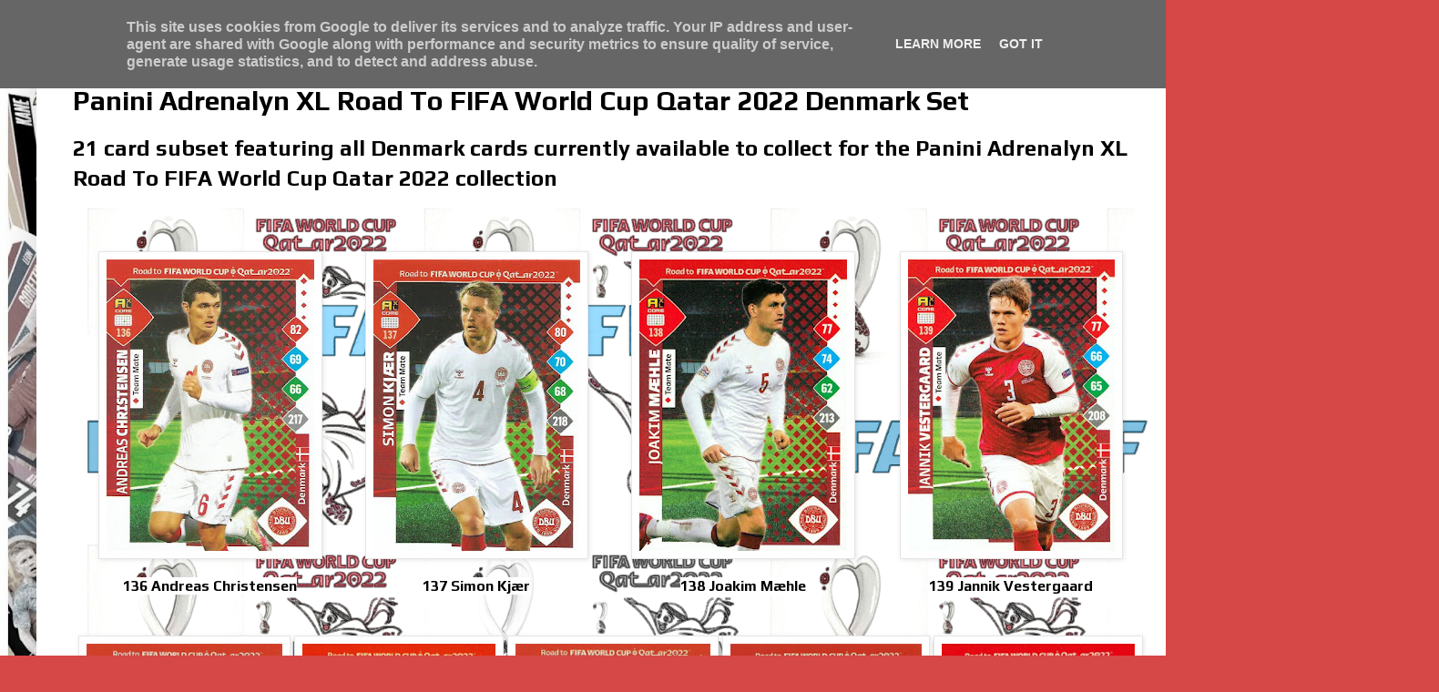

--- FILE ---
content_type: text/html; charset=UTF-8
request_url: https://www.tradingcardhub.uk/2022/07/panini-adrenalyn-xl-road-to-fifa-world_20.html
body_size: 20559
content:
<!DOCTYPE html>
<html class='v2' dir='ltr' lang='en-GB' xmlns='http://www.w3.org/1999/xhtml' xmlns:b='http://www.google.com/2005/gml/b' xmlns:data='http://www.google.com/2005/gml/data' xmlns:expr='http://www.google.com/2005/gml/expr'>
<meta content='yaVAR5eV9y0R98F2cTek' name='follow.it-verification-code'/>
<head>
<link href='https://www.blogger.com/static/v1/widgets/335934321-css_bundle_v2.css' rel='stylesheet' type='text/css'/>
<meta content='width=1100' name='viewport'/>
<meta content='text/html; charset=UTF-8' http-equiv='Content-Type'/>
<meta content='blogger' name='generator'/>
<link href='https://www.tradingcardhub.uk/favicon.ico' rel='icon' type='image/x-icon'/>
<link href='https://www.tradingcardhub.uk/2022/07/panini-adrenalyn-xl-road-to-fifa-world_20.html' rel='canonical'/>
<link rel="alternate" type="application/atom+xml" title="Trading Card Hub.UK - Atom" href="https://www.tradingcardhub.uk/feeds/posts/default" />
<link rel="alternate" type="application/rss+xml" title="Trading Card Hub.UK - RSS" href="https://www.tradingcardhub.uk/feeds/posts/default?alt=rss" />
<link rel="service.post" type="application/atom+xml" title="Trading Card Hub.UK - Atom" href="https://www.blogger.com/feeds/8616041839323317545/posts/default" />

<link rel="alternate" type="application/atom+xml" title="Trading Card Hub.UK - Atom" href="https://www.tradingcardhub.uk/feeds/911417608144422022/comments/default" />
<!--Can't find substitution for tag [blog.ieCssRetrofitLinks]-->
<link href='https://blogger.googleusercontent.com/img/b/R29vZ2xl/AVvXsEhYTmxDBmq7y9CiM1pz5zEEPmqWoliUiOUqVgl_dlvYL9VoDMeQtCkCT1UeiyXIkTSg4htlZ4Cvjew-0hwTBeUn8ltcXLf4apOmzqJQRyqc-v0_Gr2f4WsLp4hNZXpO2zOEOdpFZkCgT_sDRrmZZl_Tmos5qHRveEryHWjN7sVaY0PM8-gpQaN85TNvBw/s320/136%20Andreas%20Christensen.jpg' rel='image_src'/>
<meta content='21 card subset featuring all Denmark cards currently available to collect for the Panini Adrenalyn XL Road To FIFA World Cup Qatar 2022 collection' name='description'/>
<meta content='https://www.tradingcardhub.uk/2022/07/panini-adrenalyn-xl-road-to-fifa-world_20.html' property='og:url'/>
<meta content='Panini Adrenalyn XL Road To FIFA World Cup Qatar 2022 Denmark Set' property='og:title'/>
<meta content='21 card subset featuring all Denmark cards currently available to collect for the Panini Adrenalyn XL Road To FIFA World Cup Qatar 2022 collection' property='og:description'/>
<meta content='https://blogger.googleusercontent.com/img/b/R29vZ2xl/AVvXsEhYTmxDBmq7y9CiM1pz5zEEPmqWoliUiOUqVgl_dlvYL9VoDMeQtCkCT1UeiyXIkTSg4htlZ4Cvjew-0hwTBeUn8ltcXLf4apOmzqJQRyqc-v0_Gr2f4WsLp4hNZXpO2zOEOdpFZkCgT_sDRrmZZl_Tmos5qHRveEryHWjN7sVaY0PM8-gpQaN85TNvBw/w1200-h630-p-k-no-nu/136%20Andreas%20Christensen.jpg' property='og:image'/>
<title>Trading Card Hub.UK: Panini Adrenalyn XL Road To FIFA World Cup Qatar 2022 Denmark Set</title><script src='https://mypopups.com/api/embed/element?sub=2ffd4bae-7136-11ee-b2fe-309c23ce08f7-jthplrptqs'></script>
<style type='text/css'>@font-face{font-family:'Play';font-style:normal;font-weight:400;font-display:swap;src:url(//fonts.gstatic.com/s/play/v21/6aez4K2oVqwIvtg2H70Q13HqPA.woff2)format('woff2');unicode-range:U+0460-052F,U+1C80-1C8A,U+20B4,U+2DE0-2DFF,U+A640-A69F,U+FE2E-FE2F;}@font-face{font-family:'Play';font-style:normal;font-weight:400;font-display:swap;src:url(//fonts.gstatic.com/s/play/v21/6aez4K2oVqwIvtE2H70Q13HqPA.woff2)format('woff2');unicode-range:U+0301,U+0400-045F,U+0490-0491,U+04B0-04B1,U+2116;}@font-face{font-family:'Play';font-style:normal;font-weight:400;font-display:swap;src:url(//fonts.gstatic.com/s/play/v21/6aez4K2oVqwIvtY2H70Q13HqPA.woff2)format('woff2');unicode-range:U+0370-0377,U+037A-037F,U+0384-038A,U+038C,U+038E-03A1,U+03A3-03FF;}@font-face{font-family:'Play';font-style:normal;font-weight:400;font-display:swap;src:url(//fonts.gstatic.com/s/play/v21/6aez4K2oVqwIvto2H70Q13HqPA.woff2)format('woff2');unicode-range:U+0102-0103,U+0110-0111,U+0128-0129,U+0168-0169,U+01A0-01A1,U+01AF-01B0,U+0300-0301,U+0303-0304,U+0308-0309,U+0323,U+0329,U+1EA0-1EF9,U+20AB;}@font-face{font-family:'Play';font-style:normal;font-weight:400;font-display:swap;src:url(//fonts.gstatic.com/s/play/v21/6aez4K2oVqwIvts2H70Q13HqPA.woff2)format('woff2');unicode-range:U+0100-02BA,U+02BD-02C5,U+02C7-02CC,U+02CE-02D7,U+02DD-02FF,U+0304,U+0308,U+0329,U+1D00-1DBF,U+1E00-1E9F,U+1EF2-1EFF,U+2020,U+20A0-20AB,U+20AD-20C0,U+2113,U+2C60-2C7F,U+A720-A7FF;}@font-face{font-family:'Play';font-style:normal;font-weight:400;font-display:swap;src:url(//fonts.gstatic.com/s/play/v21/6aez4K2oVqwIvtU2H70Q13E.woff2)format('woff2');unicode-range:U+0000-00FF,U+0131,U+0152-0153,U+02BB-02BC,U+02C6,U+02DA,U+02DC,U+0304,U+0308,U+0329,U+2000-206F,U+20AC,U+2122,U+2191,U+2193,U+2212,U+2215,U+FEFF,U+FFFD;}@font-face{font-family:'Play';font-style:normal;font-weight:700;font-display:swap;src:url(//fonts.gstatic.com/s/play/v21/6ae84K2oVqwItm4TCp0y2lvQNTIQoQ.woff2)format('woff2');unicode-range:U+0460-052F,U+1C80-1C8A,U+20B4,U+2DE0-2DFF,U+A640-A69F,U+FE2E-FE2F;}@font-face{font-family:'Play';font-style:normal;font-weight:700;font-display:swap;src:url(//fonts.gstatic.com/s/play/v21/6ae84K2oVqwItm4TCpQy2lvQNTIQoQ.woff2)format('woff2');unicode-range:U+0301,U+0400-045F,U+0490-0491,U+04B0-04B1,U+2116;}@font-face{font-family:'Play';font-style:normal;font-weight:700;font-display:swap;src:url(//fonts.gstatic.com/s/play/v21/6ae84K2oVqwItm4TCpMy2lvQNTIQoQ.woff2)format('woff2');unicode-range:U+0370-0377,U+037A-037F,U+0384-038A,U+038C,U+038E-03A1,U+03A3-03FF;}@font-face{font-family:'Play';font-style:normal;font-weight:700;font-display:swap;src:url(//fonts.gstatic.com/s/play/v21/6ae84K2oVqwItm4TCp8y2lvQNTIQoQ.woff2)format('woff2');unicode-range:U+0102-0103,U+0110-0111,U+0128-0129,U+0168-0169,U+01A0-01A1,U+01AF-01B0,U+0300-0301,U+0303-0304,U+0308-0309,U+0323,U+0329,U+1EA0-1EF9,U+20AB;}@font-face{font-family:'Play';font-style:normal;font-weight:700;font-display:swap;src:url(//fonts.gstatic.com/s/play/v21/6ae84K2oVqwItm4TCp4y2lvQNTIQoQ.woff2)format('woff2');unicode-range:U+0100-02BA,U+02BD-02C5,U+02C7-02CC,U+02CE-02D7,U+02DD-02FF,U+0304,U+0308,U+0329,U+1D00-1DBF,U+1E00-1E9F,U+1EF2-1EFF,U+2020,U+20A0-20AB,U+20AD-20C0,U+2113,U+2C60-2C7F,U+A720-A7FF;}@font-face{font-family:'Play';font-style:normal;font-weight:700;font-display:swap;src:url(//fonts.gstatic.com/s/play/v21/6ae84K2oVqwItm4TCpAy2lvQNTI.woff2)format('woff2');unicode-range:U+0000-00FF,U+0131,U+0152-0153,U+02BB-02BC,U+02C6,U+02DA,U+02DC,U+0304,U+0308,U+0329,U+2000-206F,U+20AC,U+2122,U+2191,U+2193,U+2212,U+2215,U+FEFF,U+FFFD;}</style>
<style id='page-skin-1' type='text/css'><!--
/*
-----------------------------------------------
Blogger Template Style
Name:     Simple
Designer: Blogger
URL:      www.blogger.com
----------------------------------------------- */
/* Variable definitions
====================
<Variable name="keycolor" description="Main Color" type="color" default="#66bbdd"/>
<Group description="Page Text" selector="body">
<Variable name="body.font" description="Font" type="font"
default="normal normal 12px Arial, Tahoma, Helvetica, FreeSans, sans-serif"/>
<Variable name="body.text.color" description="Text Color" type="color" default="#222222"/>
</Group>
<Group description="Backgrounds" selector=".body-fauxcolumns-outer">
<Variable name="body.background.color" description="Outer Background" type="color" default="#66bbdd"/>
<Variable name="content.background.color" description="Main Background" type="color" default="#ffffff"/>
<Variable name="header.background.color" description="Header Background" type="color" default="transparent"/>
</Group>
<Group description="Links" selector=".main-outer">
<Variable name="link.color" description="Link Color" type="color" default="#2288bb"/>
<Variable name="link.visited.color" description="Visited Color" type="color" default="#888888"/>
<Variable name="link.hover.color" description="Hover Color" type="color" default="#33aaff"/>
</Group>
<Group description="Blog Title" selector=".header h1">
<Variable name="header.font" description="Font" type="font"
default="normal normal 60px Arial, Tahoma, Helvetica, FreeSans, sans-serif"/>
<Variable name="header.text.color" description="Title Color" type="color" default="#3399bb" />
</Group>
<Group description="Blog Description" selector=".header .description">
<Variable name="description.text.color" description="Description Color" type="color"
default="#777777" />
</Group>
<Group description="Tabs Text" selector=".tabs-inner .widget li a">
<Variable name="tabs.font" description="Font" type="font"
default="normal normal 14px Arial, Tahoma, Helvetica, FreeSans, sans-serif"/>
<Variable name="tabs.text.color" description="Text Color" type="color" default="#999999"/>
<Variable name="tabs.selected.text.color" description="Selected Color" type="color" default="#000000"/>
</Group>
<Group description="Tabs Background" selector=".tabs-outer .PageList">
<Variable name="tabs.background.color" description="Background Color" type="color" default="#f5f5f5"/>
<Variable name="tabs.selected.background.color" description="Selected Color" type="color" default="#eeeeee"/>
</Group>
<Group description="Post Title" selector="h3.post-title, .comments h4">
<Variable name="post.title.font" description="Font" type="font"
default="normal normal 22px Arial, Tahoma, Helvetica, FreeSans, sans-serif"/>
</Group>
<Group description="Date Header" selector=".date-header">
<Variable name="date.header.color" description="Text Color" type="color"
default="#000000"/>
<Variable name="date.header.background.color" description="Background Color" type="color"
default="transparent"/>
<Variable name="date.header.font" description="Text Font" type="font"
default="normal bold 11px Arial, Tahoma, Helvetica, FreeSans, sans-serif"/>
<Variable name="date.header.padding" description="Date Header Padding" type="string" default="inherit"/>
<Variable name="date.header.letterspacing" description="Date Header Letter Spacing" type="string" default="inherit"/>
<Variable name="date.header.margin" description="Date Header Margin" type="string" default="inherit"/>
</Group>
<Group description="Post Footer" selector=".post-footer">
<Variable name="post.footer.text.color" description="Text Color" type="color" default="#666666"/>
<Variable name="post.footer.background.color" description="Background Color" type="color"
default="#f9f9f9"/>
<Variable name="post.footer.border.color" description="Shadow Color" type="color" default="#eeeeee"/>
</Group>
<Group description="Gadgets" selector="h2">
<Variable name="widget.title.font" description="Title Font" type="font"
default="normal bold 11px Arial, Tahoma, Helvetica, FreeSans, sans-serif"/>
<Variable name="widget.title.text.color" description="Title Color" type="color" default="#000000"/>
<Variable name="widget.alternate.text.color" description="Alternate Color" type="color" default="#999999"/>
</Group>
<Group description="Images" selector=".main-inner">
<Variable name="image.background.color" description="Background Color" type="color" default="#ffffff"/>
<Variable name="image.border.color" description="Border Color" type="color" default="#eeeeee"/>
<Variable name="image.text.color" description="Caption Text Color" type="color" default="#000000"/>
</Group>
<Group description="Accents" selector=".content-inner">
<Variable name="body.rule.color" description="Separator Line Color" type="color" default="#eeeeee"/>
<Variable name="tabs.border.color" description="Tabs Border Color" type="color" default="#e6e6e6"/>
</Group>
<Variable name="body.background" description="Body Background" type="background"
color="#d64747" default="$(color) none repeat scroll top left"/>
<Variable name="body.background.override" description="Body Background Override" type="string" default=""/>
<Variable name="body.background.gradient.cap" description="Body Gradient Cap" type="url"
default="url(https://resources.blogblog.com/blogblog/data/1kt/simple/gradients_light.png)"/>
<Variable name="body.background.gradient.tile" description="Body Gradient Tile" type="url"
default="url(https://resources.blogblog.com/blogblog/data/1kt/simple/body_gradient_tile_light.png)"/>
<Variable name="content.background.color.selector" description="Content Background Color Selector" type="string" default=".content-inner"/>
<Variable name="content.padding" description="Content Padding" type="length" default="10px" min="0" max="100px"/>
<Variable name="content.padding.horizontal" description="Content Horizontal Padding" type="length" default="10px" min="0" max="100px"/>
<Variable name="content.shadow.spread" description="Content Shadow Spread" type="length" default="40px" min="0" max="100px"/>
<Variable name="content.shadow.spread.webkit" description="Content Shadow Spread (WebKit)" type="length" default="5px" min="0" max="100px"/>
<Variable name="content.shadow.spread.ie" description="Content Shadow Spread (IE)" type="length" default="10px" min="0" max="100px"/>
<Variable name="main.border.width" description="Main Border Width" type="length" default="0" min="0" max="10px"/>
<Variable name="header.background.gradient" description="Header Gradient" type="url" default="none"/>
<Variable name="header.shadow.offset.left" description="Header Shadow Offset Left" type="length" default="-1px" min="-50px" max="50px"/>
<Variable name="header.shadow.offset.top" description="Header Shadow Offset Top" type="length" default="-1px" min="-50px" max="50px"/>
<Variable name="header.shadow.spread" description="Header Shadow Spread" type="length" default="1px" min="0" max="100px"/>
<Variable name="header.padding" description="Header Padding" type="length" default="30px" min="0" max="100px"/>
<Variable name="header.border.size" description="Header Border Size" type="length" default="1px" min="0" max="10px"/>
<Variable name="header.bottom.border.size" description="Header Bottom Border Size" type="length" default="0" min="0" max="10px"/>
<Variable name="header.border.horizontalsize" description="Header Horizontal Border Size" type="length" default="0" min="0" max="10px"/>
<Variable name="description.text.size" description="Description Text Size" type="string" default="140%"/>
<Variable name="tabs.margin.top" description="Tabs Margin Top" type="length" default="0" min="0" max="100px"/>
<Variable name="tabs.margin.side" description="Tabs Side Margin" type="length" default="30px" min="0" max="100px"/>
<Variable name="tabs.background.gradient" description="Tabs Background Gradient" type="url"
default="url(https://resources.blogblog.com/blogblog/data/1kt/simple/gradients_light.png)"/>
<Variable name="tabs.border.width" description="Tabs Border Width" type="length" default="1px" min="0" max="10px"/>
<Variable name="tabs.bevel.border.width" description="Tabs Bevel Border Width" type="length" default="1px" min="0" max="10px"/>
<Variable name="post.margin.bottom" description="Post Bottom Margin" type="length" default="25px" min="0" max="100px"/>
<Variable name="image.border.small.size" description="Image Border Small Size" type="length" default="2px" min="0" max="10px"/>
<Variable name="image.border.large.size" description="Image Border Large Size" type="length" default="5px" min="0" max="10px"/>
<Variable name="page.width.selector" description="Page Width Selector" type="string" default=".region-inner"/>
<Variable name="page.width" description="Page Width" type="string" default="auto"/>
<Variable name="main.section.margin" description="Main Section Margin" type="length" default="15px" min="0" max="100px"/>
<Variable name="main.padding" description="Main Padding" type="length" default="15px" min="0" max="100px"/>
<Variable name="main.padding.top" description="Main Padding Top" type="length" default="30px" min="0" max="100px"/>
<Variable name="main.padding.bottom" description="Main Padding Bottom" type="length" default="30px" min="0" max="100px"/>
<Variable name="paging.background"
color="#ffffff"
description="Background of blog paging area" type="background"
default="transparent none no-repeat scroll top center"/>
<Variable name="footer.bevel" description="Bevel border length of footer" type="length" default="0" min="0" max="10px"/>
<Variable name="mobile.background.overlay" description="Mobile Background Overlay" type="string"
default="transparent none repeat scroll top left"/>
<Variable name="mobile.background.size" description="Mobile Background Size" type="string" default="auto"/>
<Variable name="mobile.button.color" description="Mobile Button Color" type="color" default="#ffffff" />
<Variable name="startSide" description="Side where text starts in blog language" type="automatic" default="left"/>
<Variable name="endSide" description="Side where text ends in blog language" type="automatic" default="right"/>
*/
/* Content
----------------------------------------------- */
body {
font: normal bold 14px Play;
color: #000000;
background: #d64747 url(//4.bp.blogspot.com/-SXiIDdFvPtk/YHinLUZc9LI/AAAAAAAAxlo/4f7xXM8XSjQBxSv_446XtAmYiOfWv2W2gCK4BGAYYCw/s100/vvv.jpg) repeat scroll top left;
padding: 0 40px 40px 40px;
}
html body .region-inner {
min-width: 0;
max-width: 100%;
width: auto;
}
h2 {
font-size: 22px;
}
a:link {
text-decoration:none;
color: #2f0a08;
}
a:visited {
text-decoration:none;
color: #6a6a6a;
}
a:hover {
text-decoration:underline;
color: #ff2807;
}
.body-fauxcolumn-outer .fauxcolumn-inner {
background: transparent none repeat scroll top left;
_background-image: none;
}
.body-fauxcolumn-outer .cap-top {
position: absolute;
z-index: 1;
height: 400px;
width: 100%;
}
.body-fauxcolumn-outer .cap-top .cap-left {
width: 100%;
background: transparent none repeat-x scroll top left;
_background-image: none;
}
.content-outer {
-moz-box-shadow: 0 0 40px rgba(0, 0, 0, .15);
-webkit-box-shadow: 0 0 5px rgba(0, 0, 0, .15);
-goog-ms-box-shadow: 0 0 10px #333333;
box-shadow: 0 0 40px rgba(0, 0, 0, .15);
margin-bottom: 1px;
}
.content-inner {
padding: 10px 10px;
}
.content-inner {
background-color: #ffffff;
}
/* Header
----------------------------------------------- */
.header-outer {
background: rgba(0,0,0,0) url(https://resources.blogblog.com/blogblog/data/1kt/simple/gradients_deep.png) repeat-x scroll 0 -400px;
_background-image: none;
}
.Header h1 {
font: italic bold 80px Play;
color: #6f1e21;
text-shadow: -1px -1px 1px rgba(0, 0, 0, .2);
}
.Header h1 a {
color: #6f1e21;
}
.Header .description {
font-size: 140%;
color: #474747;
}
.header-inner .Header .titlewrapper {
padding: 22px 30px;
}
.header-inner .Header .descriptionwrapper {
padding: 0 30px;
}
/* Tabs
----------------------------------------------- */
.tabs-inner .section:first-child {
border-top: 0 solid #ffffff;
}
.tabs-inner .section:first-child ul {
margin-top: -0;
border-top: 0 solid #ffffff;
border-left: 0 solid #ffffff;
border-right: 0 solid #ffffff;
}
.tabs-inner .widget ul {
background: #ededed none repeat-x scroll 0 -800px;
_background-image: none;
border-bottom: 1px solid #ffffff;
margin-top: 1px;
margin-left: -30px;
margin-right: -30px;
}
.tabs-inner .widget li a {
display: inline-block;
padding: .6em 1em;
font: normal bold 12px Play;
color: #838383;
border-left: 1px solid #ffffff;
border-right: 0 solid #ffffff;
}
.tabs-inner .widget li:first-child a {
border-left: none;
}
.tabs-inner .widget li.selected a, .tabs-inner .widget li a:hover {
color: #000000;
background-color: #e6e6e6;
text-decoration: none;
}
/* Columns
----------------------------------------------- */
.main-outer {
border-top: 0 solid #e6e6e6;
}
.fauxcolumn-left-outer .fauxcolumn-inner {
border-right: 1px solid #e6e6e6;
}
.fauxcolumn-right-outer .fauxcolumn-inner {
border-left: 1px solid #e6e6e6;
}
/* Headings
----------------------------------------------- */
div.widget > h2,
div.widget h2.title {
margin: 0 0 1em 0;
font: normal normal 16px Play;
color: #000000;
}
/* Widgets
----------------------------------------------- */
.widget .zippy {
color: #838383;
text-shadow: 2px 2px 1px rgba(0, 0, 0, .1);
}
.widget .popular-posts ul {
list-style: none;
}
/* Posts
----------------------------------------------- */
h2.date-header {
font: normal bold 14px Play;
}
.date-header span {
background-color: rgba(0,0,0,0);
color: #000000;
padding: inherit;
letter-spacing: inherit;
margin: inherit;
}
.main-inner {
padding-top: 30px;
padding-bottom: 30px;
}
.main-inner .column-center-inner {
padding: 0 15px;
}
.main-inner .column-center-inner .section {
margin: 0 15px;
}
.post {
margin: 0 0 25px 0;
}
h3.post-title, .comments h4 {
font: normal bold 30px Play;
margin: .75em 0 0;
}
.post-body {
font-size: 110%;
line-height: 1.4;
position: relative;
}
.post-body img, .post-body .tr-caption-container, .Profile img, .Image img,
.BlogList .item-thumbnail img {
padding: 4px;
background: #ffffff;
border: 1px solid #e6e6e6;
-moz-box-shadow: 1px 1px 5px rgba(0, 0, 0, .1);
-webkit-box-shadow: 1px 1px 5px rgba(0, 0, 0, .1);
box-shadow: 1px 1px 5px rgba(0, 0, 0, .1);
}
.post-body img, .post-body .tr-caption-container {
padding: 8px;
}
.post-body .tr-caption-container {
color: #000000;
}
.post-body .tr-caption-container img {
padding: 0;
background: transparent;
border: none;
-moz-box-shadow: 0 0 0 rgba(0, 0, 0, .1);
-webkit-box-shadow: 0 0 0 rgba(0, 0, 0, .1);
box-shadow: 0 0 0 rgba(0, 0, 0, .1);
}
.post-header {
margin: 0 0 1.5em;
line-height: 1.6;
font-size: 90%;
}
.post-footer {
margin: 20px -2px 0;
padding: 5px 10px;
color: #000000;
background-color: #f2f2f2;
border-bottom: 1px solid #e6e6e6;
line-height: 1.6;
font-size: 90%;
}
#comments .comment-author {
padding-top: 1.5em;
border-top: 1px solid #e6e6e6;
background-position: 0 1.5em;
}
#comments .comment-author:first-child {
padding-top: 0;
border-top: none;
}
.avatar-image-container {
margin: .2em 0 0;
}
#comments .avatar-image-container img {
border: 1px solid #e6e6e6;
}
/* Comments
----------------------------------------------- */
.comments .comments-content .icon.blog-author {
background-repeat: no-repeat;
background-image: url([data-uri]);
}
.comments .comments-content .loadmore a {
border-top: 1px solid #838383;
border-bottom: 1px solid #838383;
}
.comments .comment-thread.inline-thread {
background-color: #f2f2f2;
}
.comments .continue {
border-top: 2px solid #838383;
}
/* Accents
---------------------------------------------- */
.section-columns td.columns-cell {
border-left: 1px solid #e6e6e6;
}
.blog-pager {
background: transparent none no-repeat scroll top center;
}
.blog-pager-older-link, .home-link,
.blog-pager-newer-link {
background-color: #ffffff;
padding: 5px;
}
.footer-outer {
border-top: 0 dashed #bbbbbb;
}
/* Mobile
----------------------------------------------- */
.post-body img {
max-width: auto;
max-height: 100%;
display: block;
margin: auto;
}
body.mobile  {
background-size: auto;
}
.mobile .body-fauxcolumn-outer {
background: transparent none repeat scroll top left;
}
.mobile .body-fauxcolumn-outer .cap-top {
background-size: 100% auto;
}
.mobile .content-outer {
-webkit-box-shadow: 0 0 3px rgba(0, 0, 0, .15);
box-shadow: 0 0 3px rgba(0, 0, 0, .15);
}
.mobile .tabs-inner .widget ul {
margin-left: 0;
margin-right: 0;
}
.mobile .post {
margin: 0;
}
.mobile .main-inner .column-center-inner .section {
margin: 0;
}
.mobile .date-header span {
padding: 0.1em 10px;
margin: 0 -10px;
}
.mobile h3.post-title {
margin: 0;
}
.mobile .blog-pager {
background: transparent none no-repeat scroll top center;
}
.mobile .footer-outer {
border-top: none;
}
.mobile .main-inner, .mobile .footer-inner {
background-color: #ffffff;
}
.mobile-index-contents {
color: #000000;
}
.mobile-link-button {
background-color: #2f0a08;
}
.mobile-link-button a:link, .mobile-link-button a:visited {
color: #ffffff;
}
.mobile .tabs-inner .section:first-child {
border-top: none;
}
.mobile .tabs-inner .PageList .widget-content {
background-color: #e6e6e6;
color: #000000;
border-top: 1px solid #ffffff;
border-bottom: 1px solid #ffffff;
}
.mobile .tabs-inner .PageList .widget-content .pagelist-arrow {
border-left: 1px solid #ffffff;
}
#cssnav {
margin: 0px 0 0 -10px;
padding: 0px 0px 0px 0px;
width: 1050px;  /* Set your width to fit your blog */
font: normal bold 12px Play; /* Template Designer - Change Font Type, Size, Etc */
color: #838383; /* Template Designer - Change Font Size */
}
#cssnav ul {
background: #ededed none repeat-x scroll 0 -800px;
_background-image: none; /* Template Designer - Change Menu Background */
height: 20px; /* Change Height of Menu */
list-style: none;
margin: 0px;
padding: 0px;
}
#cssnav li {
float: left;
padding: 0px;
}
#cssnav li a {
background: #ededed none repeat-x scroll 0 -800px;
_background-image: none; /* Template Designer - Change Menu Background */
display: block;
margin: 0px;
font: normal bold 12px Play; /* Template Designer - Change Font Type, Size, Etc */
text-decoration: none;
}
#cssnav > ul > li > a {
color: #838383; /* Template Designer - Change Font Color */
}
#cssnav ul ul a {
color: #838383; /* Template Designer - Change Color */
}
#cssnav li > a:hover, #cssnav ul li:hover {
color: #000000; /* Template Designer - Change Font Color on Hover */
background-color: #e6e6e6; /* Template Designer - Change Font Background on Hover */
text-decoration: none;
}
#cssnav li ul {
background: #ededed none repeat-x scroll 0 -800px;
_background-image: none; /* Template Designer - Change Menu Background */
display: none;
height: auto;
padding: 0px;
margin: 0px;
position: absolute;
width: 200px; /* Change Width Of DropDown Menu */
z-index:9999;
}
#cssnav li:hover ul {
display: block;
}
#cssnav li li {
background: #ededed none repeat-x scroll 0 -800px;
_background-image: none; /* Template Designer - Change Background */
display: block;
float: none;
margin: 0px;
padding: 0px;
width: 200px; /* Change Width Of DropDown Menu */
}
#cssnav li:hover li a {
background: #e6e6e6; /* Template Designer - Change Background of Link on Hover */
}
#cssnav li ul a {
display: block;
height: auto;
margin: 0px;
padding: 10px;
text-align: left;
}
#cssnav li ul a:hover, #cssnav li ul li:hover > a {
color: #000000; /* Template Designer - Change Text Color on Hover */
background-color: #e6e6e6; /* Template Designer - Change Background on Hover */
border: 0px;
text-decoration: none;
}
#blog-pager{clear:both;margin:30px auto;text-align:center; padding: 7px;}
.blog-pager {background: none;}
.displaypageNum a,.showpage a,.pagecurrent{font-size: 14px;padding: 5px 12px;margin-right:5px; color: #666; background-color:#eee;}
.displaypageNum a:hover,.showpage a:hover, .pagecurrent{background:#359BED;text-decoration:none;color: #fff;}
#blog-pager .pagecurrent{font-weight:bold;color: #fff;background:#359BED;}
.showpageOf{display:none!important}
#blog-pager .pages{border:none;}.mobile .post-body img {
padding-left:0;
padding-right:0;
width: 100%!important;
height: auto!important;
}.imp {border-color: #cccccc; border-style: solid; border-width: 10px;}
--></style>
<style id='template-skin-1' type='text/css'><!--
body {
min-width: 1500px;
}
.content-outer, .content-fauxcolumn-outer, .region-inner {
min-width: 1500px;
max-width: 1500px;
_width: 1500px;
}
.main-inner .columns {
padding-left: 0px;
padding-right: 250px;
}
.main-inner .fauxcolumn-center-outer {
left: 0px;
right: 250px;
/* IE6 does not respect left and right together */
_width: expression(this.parentNode.offsetWidth -
parseInt("0px") -
parseInt("250px") + 'px');
}
.main-inner .fauxcolumn-left-outer {
width: 0px;
}
.main-inner .fauxcolumn-right-outer {
width: 250px;
}
.main-inner .column-left-outer {
width: 0px;
right: 100%;
margin-left: -0px;
}
.main-inner .column-right-outer {
width: 250px;
margin-right: -250px;
}
#layout {
min-width: 0;
}
#layout .content-outer {
min-width: 0;
width: 800px;
}
#layout .region-inner {
min-width: 0;
width: auto;
}
body#layout div.add_widget {
padding: 8px;
}
body#layout div.add_widget a {
margin-left: 32px;
}
--></style>
<style>
    body {background-image:url(\/\/4.bp.blogspot.com\/-SXiIDdFvPtk\/YHinLUZc9LI\/AAAAAAAAxlo\/4f7xXM8XSjQBxSv_446XtAmYiOfWv2W2gCK4BGAYYCw\/s100\/vvv.jpg);}
    
@media (max-width: 200px) { body {background-image:url(\/\/4.bp.blogspot.com\/-SXiIDdFvPtk\/YHinLUZc9LI\/AAAAAAAAxlo\/4f7xXM8XSjQBxSv_446XtAmYiOfWv2W2gCK4BGAYYCw\/w200\/vvv.jpg);}}
@media (max-width: 400px) and (min-width: 201px) { body {background-image:url(\/\/4.bp.blogspot.com\/-SXiIDdFvPtk\/YHinLUZc9LI\/AAAAAAAAxlo\/4f7xXM8XSjQBxSv_446XtAmYiOfWv2W2gCK4BGAYYCw\/w400\/vvv.jpg);}}
@media (max-width: 800px) and (min-width: 401px) { body {background-image:url(\/\/4.bp.blogspot.com\/-SXiIDdFvPtk\/YHinLUZc9LI\/AAAAAAAAxlo\/4f7xXM8XSjQBxSv_446XtAmYiOfWv2W2gCK4BGAYYCw\/w800\/vvv.jpg);}}
@media (max-width: 1200px) and (min-width: 801px) { body {background-image:url(\/\/4.bp.blogspot.com\/-SXiIDdFvPtk\/YHinLUZc9LI\/AAAAAAAAxlo\/4f7xXM8XSjQBxSv_446XtAmYiOfWv2W2gCK4BGAYYCw\/w1200\/vvv.jpg);}}
/* Last tag covers anything over one higher than the previous max-size cap. */
@media (min-width: 1201px) { body {background-image:url(\/\/4.bp.blogspot.com\/-SXiIDdFvPtk\/YHinLUZc9LI\/AAAAAAAAxlo\/4f7xXM8XSjQBxSv_446XtAmYiOfWv2W2gCK4BGAYYCw\/w1600\/vvv.jpg);}}
  </style>
<script async='async' data-ad-client='ca-pub-8788795018406745' src='https://pagead2.googlesyndication.com/pagead/js/adsbygoogle.js'></script>
<link href='https://fonts.googleapis.com/css2?family=Poppins:wght@100;400;700&display=swap' rel='stylesheet'/>
<link href='https://www.blogger.com/dyn-css/authorization.css?targetBlogID=8616041839323317545&amp;zx=ac54632a-61f7-4b99-84c7-c933f6af491b' media='none' onload='if(media!=&#39;all&#39;)media=&#39;all&#39;' rel='stylesheet'/><noscript><link href='https://www.blogger.com/dyn-css/authorization.css?targetBlogID=8616041839323317545&amp;zx=ac54632a-61f7-4b99-84c7-c933f6af491b' rel='stylesheet'/></noscript>
<meta name='google-adsense-platform-account' content='ca-host-pub-1556223355139109'/>
<meta name='google-adsense-platform-domain' content='blogspot.com'/>

<script type="text/javascript" language="javascript">
  // Supply ads personalization default for EEA readers
  // See https://www.blogger.com/go/adspersonalization
  adsbygoogle = window.adsbygoogle || [];
  if (typeof adsbygoogle.requestNonPersonalizedAds === 'undefined') {
    adsbygoogle.requestNonPersonalizedAds = 1;
  }
</script>


<link rel="stylesheet" href="https://fonts.googleapis.com/css2?display=swap&family=Kaushan+Script&family=Pacifico&family=Permanent+Marker&family=Roboto+Condensed&family=Play&family=Shadows+Into+Light&family=Dancing+Script&family=Josefin+Sans&family=Architects+Daughter&family=Sarabun&family=Handlee"></head>
<body class='loading'>
<div class='navbar no-items section' id='navbar' name='Navbar'></div>
<div class='body-fauxcolumns'>
<div class='fauxcolumn-outer body-fauxcolumn-outer'>
<div class='cap-top'>
<div class='cap-left'></div>
<div class='cap-right'></div>
</div>
<div class='fauxborder-left'>
<div class='fauxborder-right'></div>
<div class='fauxcolumn-inner'>
</div>
</div>
<div class='cap-bottom'>
<div class='cap-left'></div>
<div class='cap-right'></div>
</div>
</div>
</div>
<div class='content'>
<div class='content-fauxcolumns'>
<div class='fauxcolumn-outer content-fauxcolumn-outer'>
<div class='cap-top'>
<div class='cap-left'></div>
<div class='cap-right'></div>
</div>
<div class='fauxborder-left'>
<div class='fauxborder-right'></div>
<div class='fauxcolumn-inner'>
</div>
</div>
<div class='cap-bottom'>
<div class='cap-left'></div>
<div class='cap-right'></div>
</div>
</div>
</div>
<div class='content-outer'>
<div class='content-cap-top cap-top'>
<div class='cap-left'></div>
<div class='cap-right'></div>
</div>
<div class='fauxborder-left content-fauxborder-left'>
<div class='fauxborder-right content-fauxborder-right'></div>
<div class='content-inner'>
<header>
<div class='header-outer'>
<div class='header-cap-top cap-top'>
<div class='cap-left'></div>
<div class='cap-right'></div>
</div>
<div class='fauxborder-left header-fauxborder-left'>
<div class='fauxborder-right header-fauxborder-right'></div>
<div class='region-inner header-inner'>
<div class='header no-items section' id='header' name='Header'></div>
</div>
</div>
<div class='header-cap-bottom cap-bottom'>
<div class='cap-left'></div>
<div class='cap-right'></div>
</div>
</div>
</header>
<div class='tabs-outer'>
<div class='tabs-cap-top cap-top'>
<div class='cap-left'></div>
<div class='cap-right'></div>
</div>
<div class='fauxborder-left tabs-fauxborder-left'>
<div class='fauxborder-right tabs-fauxborder-right'></div>
<div class='region-inner tabs-inner'>
<div class='tabs no-items section' id='crosscol' name='Cross-column'></div>
<div class='tabs no-items section' id='crosscol-overflow' name='Cross-Column 2'></div>
</div>
</div>
<div class='tabs-cap-bottom cap-bottom'>
<div class='cap-left'></div>
<div class='cap-right'></div>
</div>
</div>
<div class='main-outer'>
<div class='main-cap-top cap-top'>
<div class='cap-left'></div>
<div class='cap-right'></div>
</div>
<div class='fauxborder-left main-fauxborder-left'>
<div class='fauxborder-right main-fauxborder-right'></div>
<div class='region-inner main-inner'>
<div class='columns fauxcolumns'>
<div class='fauxcolumn-outer fauxcolumn-center-outer'>
<div class='cap-top'>
<div class='cap-left'></div>
<div class='cap-right'></div>
</div>
<div class='fauxborder-left'>
<div class='fauxborder-right'></div>
<div class='fauxcolumn-inner'>
</div>
</div>
<div class='cap-bottom'>
<div class='cap-left'></div>
<div class='cap-right'></div>
</div>
</div>
<div class='fauxcolumn-outer fauxcolumn-left-outer'>
<div class='cap-top'>
<div class='cap-left'></div>
<div class='cap-right'></div>
</div>
<div class='fauxborder-left'>
<div class='fauxborder-right'></div>
<div class='fauxcolumn-inner'>
</div>
</div>
<div class='cap-bottom'>
<div class='cap-left'></div>
<div class='cap-right'></div>
</div>
</div>
<div class='fauxcolumn-outer fauxcolumn-right-outer'>
<div class='cap-top'>
<div class='cap-left'></div>
<div class='cap-right'></div>
</div>
<div class='fauxborder-left'>
<div class='fauxborder-right'></div>
<div class='fauxcolumn-inner'>
</div>
</div>
<div class='cap-bottom'>
<div class='cap-left'></div>
<div class='cap-right'></div>
</div>
</div>
<!-- corrects IE6 width calculation -->
<div class='columns-inner'>
<div class='column-center-outer'>
<div class='column-center-inner'>
<div class='main section' id='main' name='Main'><div class='widget Blog' data-version='1' id='Blog1'>
<div class='blog-posts hfeed'>

          <div class="date-outer">
        

          <div class="date-posts">
        
<div class='post-outer'>
<div class='post hentry uncustomized-post-template' itemprop='blogPost' itemscope='itemscope' itemtype='http://schema.org/BlogPosting'>
<meta content='https://blogger.googleusercontent.com/img/b/R29vZ2xl/AVvXsEhYTmxDBmq7y9CiM1pz5zEEPmqWoliUiOUqVgl_dlvYL9VoDMeQtCkCT1UeiyXIkTSg4htlZ4Cvjew-0hwTBeUn8ltcXLf4apOmzqJQRyqc-v0_Gr2f4WsLp4hNZXpO2zOEOdpFZkCgT_sDRrmZZl_Tmos5qHRveEryHWjN7sVaY0PM8-gpQaN85TNvBw/s320/136%20Andreas%20Christensen.jpg' itemprop='image_url'/>
<meta content='8616041839323317545' itemprop='blogId'/>
<meta content='911417608144422022' itemprop='postId'/>
<a name='911417608144422022'></a>
<h3 class='post-title entry-title' itemprop='name'>
Panini Adrenalyn XL Road To FIFA World Cup Qatar 2022 Denmark Set
</h3>
<div class='post-header'>
<div class='post-header-line-1'></div>
</div>
<div class='post-body entry-content' id='post-body-911417608144422022' itemprop='articleBody'>
<span style="font-family: Play; font-size: x-large;">
21 card subset featuring all Denmark cards currently available to collect for the Panini Adrenalyn XL Road To FIFA World Cup Qatar 2022 collection</span>
<table background="https://blogger.googleusercontent.com/img/b/R29vZ2xl/AVvXsEiNxVg1i1kp3cOXxcMkFYW3BakFaWB3tvFl3b2HX4s3VIiwXR12igKNRiTT_LY7_2tU-liOdMldtHmvbg_dtLXNvWvHsZ0_pkbya3TiDmioLryysQC94hj8VSt_75Z4mFzfP4IB9o6RGdP8kWay7OqWHSj7eTED7etC5rLUE9kmxzQec-8d1mYidzaAbw/s1600/20220712_204130v3.png" tr=""><tbody><tr><td>
<br />
<br />
<style>
 table {width:100%}
 table,th,td {border: 0;}
th,td{text-align:center;}
 </style><table>
 <tbody>
<tr>
<th><div class="separator" style="clear: both;"><a href="https://blogger.googleusercontent.com/img/b/R29vZ2xl/AVvXsEhYTmxDBmq7y9CiM1pz5zEEPmqWoliUiOUqVgl_dlvYL9VoDMeQtCkCT1UeiyXIkTSg4htlZ4Cvjew-0hwTBeUn8ltcXLf4apOmzqJQRyqc-v0_Gr2f4WsLp4hNZXpO2zOEOdpFZkCgT_sDRrmZZl_Tmos5qHRveEryHWjN7sVaY0PM8-gpQaN85TNvBw/s1000/136%20Andreas%20Christensen.jpg" style="display: block; padding: 1em 0px; text-align: center;"><img alt="" border="0" data-original-height="1000" data-original-width="710" height="320" src="https://blogger.googleusercontent.com/img/b/R29vZ2xl/AVvXsEhYTmxDBmq7y9CiM1pz5zEEPmqWoliUiOUqVgl_dlvYL9VoDMeQtCkCT1UeiyXIkTSg4htlZ4Cvjew-0hwTBeUn8ltcXLf4apOmzqJQRyqc-v0_Gr2f4WsLp4hNZXpO2zOEOdpFZkCgT_sDRrmZZl_Tmos5qHRveEryHWjN7sVaY0PM8-gpQaN85TNvBw/s320/136%20Andreas%20Christensen.jpg" /></a></div></th>
<th><div class="separator" style="clear: both;"><a href="https://blogger.googleusercontent.com/img/b/R29vZ2xl/AVvXsEhkIVpVUHHbigIjeKmQP1QpCjp4S_x690H1lpYxfUXAidTeYCiVHKng_jWaKNp1TVGNnqG6cw-yfGqQVVZ8IkKyzJmC4rAxZa0ASg-sR5nHUClDWcApAebSA8AMW-bSBfDE-_W1RynhdZcEI3T9P1w-MNgLd5Jt_SNUuh9BBKGPqftZeRIfvcCtNVjRcA/s1000/137%20Simon%20Kj%C3%A6r.jpg" style="display: block; padding: 1em 0px; text-align: center;"><img alt="" border="0" data-original-height="1000" data-original-width="709" height="320" src="https://blogger.googleusercontent.com/img/b/R29vZ2xl/AVvXsEhkIVpVUHHbigIjeKmQP1QpCjp4S_x690H1lpYxfUXAidTeYCiVHKng_jWaKNp1TVGNnqG6cw-yfGqQVVZ8IkKyzJmC4rAxZa0ASg-sR5nHUClDWcApAebSA8AMW-bSBfDE-_W1RynhdZcEI3T9P1w-MNgLd5Jt_SNUuh9BBKGPqftZeRIfvcCtNVjRcA/s320/137%20Simon%20Kj%C3%A6r.jpg" /></a></div></th>
<th><div class="separator" style="clear: both;"><a href="https://blogger.googleusercontent.com/img/b/R29vZ2xl/AVvXsEj27ahR9UFBg_hCpPFxs7Zys17rt2NOIJuKpSP8QsJHYP42sxM3094mS_cK-YuuSxOK_2OpHwaQrjreggCctAI5pZWrQGl3mvJul03pvexR1VYw-JhYbaYKaRkZG_m30dkFv-v5X3ISsg6tnc72mt13F3DZrmRO205FV3NyQm9S2zHEMR-wo_zyUahvRg/s1000/138%20Joakim%20M%C3%A6hle.jpg" style="display: block; padding: 1em 0px; text-align: center;"><img alt="" border="0" data-original-height="1000" data-original-width="710" height="320" src="https://blogger.googleusercontent.com/img/b/R29vZ2xl/AVvXsEj27ahR9UFBg_hCpPFxs7Zys17rt2NOIJuKpSP8QsJHYP42sxM3094mS_cK-YuuSxOK_2OpHwaQrjreggCctAI5pZWrQGl3mvJul03pvexR1VYw-JhYbaYKaRkZG_m30dkFv-v5X3ISsg6tnc72mt13F3DZrmRO205FV3NyQm9S2zHEMR-wo_zyUahvRg/s320/138%20Joakim%20M%C3%A6hle.jpg" /></a></div></th>
<th><div class="separator" style="clear: both;"><a href="https://blogger.googleusercontent.com/img/b/R29vZ2xl/AVvXsEhZWLkJhggF0X_1aydtulx7KmLFeLGoUhjaLyrDaE27w_gKH6sPyFs2i8jPhDYSAGOUu6lHP6ro1aQpYNciaNuCq8s2Ar-vYRsa6tH_QJbT6VM5DMVOPSg9VzLT5cGqwGq8MQkVDGs4hzVJvZsX8ffP1eBtLy4_puHpBVlKnLyKkZvxmzSvfud6UiC4Lg/s1000/139%20Jannik%20Vestergaard.jpg" style="display: block; padding: 1em 0px; text-align: center;"><img alt="" border="0" data-original-height="1000" data-original-width="709" height="320" src="https://blogger.googleusercontent.com/img/b/R29vZ2xl/AVvXsEhZWLkJhggF0X_1aydtulx7KmLFeLGoUhjaLyrDaE27w_gKH6sPyFs2i8jPhDYSAGOUu6lHP6ro1aQpYNciaNuCq8s2Ar-vYRsa6tH_QJbT6VM5DMVOPSg9VzLT5cGqwGq8MQkVDGs4hzVJvZsX8ffP1eBtLy4_puHpBVlKnLyKkZvxmzSvfud6UiC4Lg/s320/139%20Jannik%20Vestergaard.jpg" /></a></div></th>
</tr>
<tr><td><span style="background-color: white; font-size: medium;">136 Andreas Christensen</span></td>
<td><span style="background-color: white; font-size: medium;">137 Simon Kjær</span></td>
<td><span style="background-color: white; font-size: medium;">138 Joakim Mæhle</span></td>
<td><span style="background-color: white; font-size: medium;">139 Jannik Vestergaard</span></td>
</tr>
</tbody></table>
<br />
<style>
 table {width:100%}
 table,th,td {border: 0;}
th,td{text-align:center;}
 </style><table>
 <tbody>
<tr>
<th><div class="separator" style="clear: both;"><a href="https://blogger.googleusercontent.com/img/b/R29vZ2xl/AVvXsEghkyMq1Pt_X7MmVSUt7gW1aloYmwxX6Q60IJQlgslP98NSkYzhvI6WmPpFDffvXSsjCIFZxP_cjvpHVPquh3Nlrl0m1Ba2lJaLS06LW_k7MeN8GSRlQSD4Cgf-nyikXxENG8Q8nAphGRzLOSfdCH4XKetbkFay0vzL5j8lT5zaT6aHHho-OnXQxp0ylQ/s1000/140%20Pierre%20Emile%20H%C3%B8jbjerg.jpg" style="display: block; padding: 1em 0px; text-align: center;"><img alt="" border="0" data-original-height="1000" data-original-width="716" height="300" src="https://blogger.googleusercontent.com/img/b/R29vZ2xl/AVvXsEghkyMq1Pt_X7MmVSUt7gW1aloYmwxX6Q60IJQlgslP98NSkYzhvI6WmPpFDffvXSsjCIFZxP_cjvpHVPquh3Nlrl0m1Ba2lJaLS06LW_k7MeN8GSRlQSD4Cgf-nyikXxENG8Q8nAphGRzLOSfdCH4XKetbkFay0vzL5j8lT5zaT6aHHho-OnXQxp0ylQ/s320/140%20Pierre%20Emile%20H%C3%B8jbjerg.jpg" /></a></div></th>
<th><div class="separator" style="clear: both;"><a href="https://blogger.googleusercontent.com/img/b/R29vZ2xl/AVvXsEhbEZ5I2rHlvvtcfznJP7DAem1AlymNT9yuj1KB5s2EOdDaiwa5YnXx4jy6vQo3_I9haUeP3Y2nB3L8k4_K1BT4OlYERuFtScRNugtikRtqwN4dbBFJK6OmAXvkFnfwFv-XRhCO3FYscnMRXfMt-VYfYiiIH2itHtYv08GvB9XADlUzWWzuh8u2jnBT1Q/s1000/141%20Daniel%20Wass.jpg" style="display: block; padding: 1em 0px; text-align: center;"><img alt="" border="0" data-original-height="1000" data-original-width="707" height="300" src="https://blogger.googleusercontent.com/img/b/R29vZ2xl/AVvXsEhbEZ5I2rHlvvtcfznJP7DAem1AlymNT9yuj1KB5s2EOdDaiwa5YnXx4jy6vQo3_I9haUeP3Y2nB3L8k4_K1BT4OlYERuFtScRNugtikRtqwN4dbBFJK6OmAXvkFnfwFv-XRhCO3FYscnMRXfMt-VYfYiiIH2itHtYv08GvB9XADlUzWWzuh8u2jnBT1Q/s320/141%20Daniel%20Wass.jpg" /></a></div></th>
<th><div class="separator" style="clear: both;"><a href="https://blogger.googleusercontent.com/img/b/R29vZ2xl/AVvXsEgTLhQIaOa9K2lzXN9-hhyGrTFSE0MFXsAMZv2FGdnwoDa7o41OZ5tf0aAYmKwyaRjyxMeIZjcO0UD808XzZNJkcGcqFPObINMC23HbCA2vhIXkmqma--82Z-Q5Lsid2XHlq0NMbq5Kw88bb4MbKIW0iG31ESd-3a3U88h5_P59StFIHqmhnF_BrU0npQ/s1000/142%20Kasper%20Dolberg.jpg" style="display: block; padding: 1em 0px; text-align: center;"><img alt="" border="0" data-original-height="1000" data-original-width="713" height="300" src="https://blogger.googleusercontent.com/img/b/R29vZ2xl/AVvXsEgTLhQIaOa9K2lzXN9-hhyGrTFSE0MFXsAMZv2FGdnwoDa7o41OZ5tf0aAYmKwyaRjyxMeIZjcO0UD808XzZNJkcGcqFPObINMC23HbCA2vhIXkmqma--82Z-Q5Lsid2XHlq0NMbq5Kw88bb4MbKIW0iG31ESd-3a3U88h5_P59StFIHqmhnF_BrU0npQ/s320/142%20Kasper%20Dolberg.jpg" /></a></div></th>
<th><div class="separator" style="clear: both;"><a href="https://blogger.googleusercontent.com/img/b/R29vZ2xl/AVvXsEgqdms7iWAlma45ClBsBwmUGpUJB1TgVGG5bJG1k6tuMZr0KyIuMK_G8W8bl6BWLGvx0yXJG1rCK1HuZwRxejTYK2cr-5Lpsl3ZwioTqV1umLrtTEwXPG909JyrY42cYJxKtpY3PDjjWQ_pQrDqV7OEl4aQDcGA2T7wQuKTXdC2rsGCNnR2KdkLKDoh5w/s1000/143%20Yussuf%20Poulsen.jpg" style="display: block; padding: 1em 0px; text-align: center;"><img alt="" border="0" data-original-height="1000" data-original-width="700" height="300" src="https://blogger.googleusercontent.com/img/b/R29vZ2xl/AVvXsEgqdms7iWAlma45ClBsBwmUGpUJB1TgVGG5bJG1k6tuMZr0KyIuMK_G8W8bl6BWLGvx0yXJG1rCK1HuZwRxejTYK2cr-5Lpsl3ZwioTqV1umLrtTEwXPG909JyrY42cYJxKtpY3PDjjWQ_pQrDqV7OEl4aQDcGA2T7wQuKTXdC2rsGCNnR2KdkLKDoh5w/s320/143%20Yussuf%20Poulsen.jpg" /></a></div></th>
<th><div class="separator" style="clear: both;"><a href="https://blogger.googleusercontent.com/img/b/R29vZ2xl/AVvXsEiZzvWll7UMQ_zs7SdJDQHD7afmnH8ZBEzkc_1is3a0UFUegKbQ_LLdKpBj_xmzvF3OBAZLr5KCbfM6f5ex1nX2qpwliFkueeWyD6RafEb1iPYsDBSv-XDUmt4xz-irw5pgKW7EA55XflDp59FVBv0LlcdZ0O0pQpU-m5Q9lm4KpAclIt2LQQFv7xPzrQ/s1000/144%20Jonas%20Wind.jpg" style="display: block; padding: 1em 0px; text-align: center;"><img alt="" border="0" data-original-height="1000" data-original-width="708" height="300" src="https://blogger.googleusercontent.com/img/b/R29vZ2xl/AVvXsEiZzvWll7UMQ_zs7SdJDQHD7afmnH8ZBEzkc_1is3a0UFUegKbQ_LLdKpBj_xmzvF3OBAZLr5KCbfM6f5ex1nX2qpwliFkueeWyD6RafEb1iPYsDBSv-XDUmt4xz-irw5pgKW7EA55XflDp59FVBv0LlcdZ0O0pQpU-m5Q9lm4KpAclIt2LQQFv7xPzrQ/s320/144%20Jonas%20Wind.jpg" /></a></div></th>
</tr>
<tr><td><span style="background-color: white; font-size: medium;">140 Pierre Emile Højbjerg</span></td>
<td><span style="background-color: white; font-size: medium;">141 Daniel Wass</span></td>
<td><span style="background-color: white; font-size: medium;">142 Kasper Dolberg</span></td>
<td><span style="background-color: white; font-size: medium;">143 Yussuf Poulsen</span></td>
<td><span style="background-color: white; font-size: medium;">144 Jonas Wind</span></td>
</tr>
</tbody></table>
<br />
<style>
 table {width:100%}
 table,th,td {border: 0;}
th,td{text-align:center;}
 </style><table>
 <tbody>
<tr>
<th><div class="separator" style="clear: both;"><a href="https://blogger.googleusercontent.com/img/b/R29vZ2xl/AVvXsEjFPYhJYqVDtkU_JqKxPVRAfsT_fnGgWBafNu7kBcWtNAS45W6AE3aiGCoLTr3DlLmeY4uRjwPjHIqhQNVSyIXG9eSC8Xs3PUAViNFFiWfcAu10og6eKEMlRzo1NY1HslkVaXYrDy6r1MjDDYUWoiRYc5MnrgYzTxt3NP5P_zztx0An9gifZnOsmmiBTA/s300/145%20Kasper%20Schmeichel%20Fans%27%20Favourite.jpg" style="display: block; padding: 1em 0px; text-align: center;"><img alt="" border="0" data-original-height="300" data-original-width="212" height="320" src="https://blogger.googleusercontent.com/img/b/R29vZ2xl/AVvXsEjFPYhJYqVDtkU_JqKxPVRAfsT_fnGgWBafNu7kBcWtNAS45W6AE3aiGCoLTr3DlLmeY4uRjwPjHIqhQNVSyIXG9eSC8Xs3PUAViNFFiWfcAu10og6eKEMlRzo1NY1HslkVaXYrDy6r1MjDDYUWoiRYc5MnrgYzTxt3NP5P_zztx0An9gifZnOsmmiBTA/s320/145%20Kasper%20Schmeichel%20Fans%27%20Favourite.jpg" /></a></div></th>
<th><div class="separator" style="clear: both;"><a href="https://blogger.googleusercontent.com/img/b/R29vZ2xl/AVvXsEhvfOEfz29dGDU3guWjh_W2z5mTd5cyLIq4rOgGLhLuc34Iwqhi2ZRvOd_JSZnDphQXrY5vH1uDgcTOG7Sqn8wJLwwKxW63fkRsUh5j0o8fH6D_L1EQNJ4EPRGeV570H27HEh3H3rdpWUBrmxxbuxbcp-6J06ruct-G7vakVUP0sW8xFapesNrIumTC4w/s300/146%20Thomas%20Delaney%20Fans%27%20Favourite.jpg" style="display: block; padding: 1em 0px; text-align: center;"><img alt="" border="0" data-original-height="300" data-original-width="212" height="320" src="https://blogger.googleusercontent.com/img/b/R29vZ2xl/AVvXsEhvfOEfz29dGDU3guWjh_W2z5mTd5cyLIq4rOgGLhLuc34Iwqhi2ZRvOd_JSZnDphQXrY5vH1uDgcTOG7Sqn8wJLwwKxW63fkRsUh5j0o8fH6D_L1EQNJ4EPRGeV570H27HEh3H3rdpWUBrmxxbuxbcp-6J06ruct-G7vakVUP0sW8xFapesNrIumTC4w/s320/146%20Thomas%20Delaney%20Fans%27%20Favourite.jpg" /></a></div></th>
<th><div class="separator" style="clear: both;"><a href="https://blogger.googleusercontent.com/img/b/R29vZ2xl/AVvXsEhRRrdZqWs77WUZ0YaS2tkTDyjTeuuZLlmOBU5N5Qjxv7krmU35ENKoK5-tipUkUTDntGONBPDt7ZrsR650AwHlOoMiXFyBlQI9wgSzAGc8bnn90isMkFaUwhA48Gbf83vPwxVFA4lpCzIMXV8psRxwYeGgOxusSKXDGbR-S81WTex293p56WNs2C6xfw/s300/147%20Martin%20Braithwaite%20Fans%27%20Favourite.jpg" style="display: block; padding: 1em 0px; text-align: center;"><img alt="" border="0" data-original-height="300" data-original-width="211" height="320" src="https://blogger.googleusercontent.com/img/b/R29vZ2xl/AVvXsEhRRrdZqWs77WUZ0YaS2tkTDyjTeuuZLlmOBU5N5Qjxv7krmU35ENKoK5-tipUkUTDntGONBPDt7ZrsR650AwHlOoMiXFyBlQI9wgSzAGc8bnn90isMkFaUwhA48Gbf83vPwxVFA4lpCzIMXV8psRxwYeGgOxusSKXDGbR-S81WTex293p56WNs2C6xfw/s320/147%20Martin%20Braithwaite%20Fans%27%20Favourite.jpg" /></a></div></th>
<th><div class="separator" style="clear: both;"><a href="https://blogger.googleusercontent.com/img/b/R29vZ2xl/AVvXsEiFkvW4AESTDa6A5wtAdG4icYAzI_f3DSRNqf0jIZ69omgROZ6UcKAXcemMsajndYdI-qcwH318bzl-X8Ins1-9zc8DPYy9EbdcBxrgrZ0HMfckmg5jrVNzOU41GT9M0_Taz1wChj0T6IziFDjUU7n3GhYoxWakxcYxSH8pYCtO6G5Mc_8BB22_MM9gHg/s300/148%20Mikkel%20Damsgaard%20Rising%20Star.jpg" style="display: block; padding: 1em 0px; text-align: center;"><img alt="" border="0" data-original-height="300" data-original-width="212" height="320" src="https://blogger.googleusercontent.com/img/b/R29vZ2xl/AVvXsEiFkvW4AESTDa6A5wtAdG4icYAzI_f3DSRNqf0jIZ69omgROZ6UcKAXcemMsajndYdI-qcwH318bzl-X8Ins1-9zc8DPYy9EbdcBxrgrZ0HMfckmg5jrVNzOU41GT9M0_Taz1wChj0T6IziFDjUU7n3GhYoxWakxcYxSH8pYCtO6G5Mc_8BB22_MM9gHg/s320/148%20Mikkel%20Damsgaard%20Rising%20Star.jpg" /></a></div></th>
</tr>
<tr><td><span style="background-color: white; font-size: medium;">*145 Kasper Schmeichel</span></td>
<td><span style="background-color: white; font-size: medium;">*146 Thomas Delaney</span></td>
<td><span style="background-color: white; font-size: medium;">*147 Martin Braithwaite</span></td>
<td><span style="background-color: white; font-size: medium;">*148 Mikkel Damsgaard</span></td>
</tr>
</tbody></table>
<br />
<style>
 table {width:100%}
 table,th,td {border: 0;}
th,td{text-align:center;}
 </style><table>
 <tbody>
<tr>
<th><div class="separator" style="clear: both;"><a href="https://blogger.googleusercontent.com/img/b/R29vZ2xl/AVvXsEgpjtfnlAsRBWYiK047OcH_hOZLrmVBqJUishbRI0PFwgD7VauobUv2Mk1NvVUAmDAzDSRQMLZxMi8K3iX6xxGQ9cluJhntLs3TCqv3aIKxe4PmIM3xRWJCMM6chxL7bomV2V5g5M-xQvP1tjM3GH3PzSO6VtQfApIlUZdGEQwVvzeJ3K-BlFW9YZ6DMg/s300/149%20Joakim%20M%C3%A6hle%20Game%20Changer.jpg" style="display: block; padding: 1em 0px; text-align: center;"><img alt="" border="0" data-original-height="300" data-original-width="211" height="300" src="https://blogger.googleusercontent.com/img/b/R29vZ2xl/AVvXsEgpjtfnlAsRBWYiK047OcH_hOZLrmVBqJUishbRI0PFwgD7VauobUv2Mk1NvVUAmDAzDSRQMLZxMi8K3iX6xxGQ9cluJhntLs3TCqv3aIKxe4PmIM3xRWJCMM6chxL7bomV2V5g5M-xQvP1tjM3GH3PzSO6VtQfApIlUZdGEQwVvzeJ3K-BlFW9YZ6DMg/s320/149%20Joakim%20M%C3%A6hle%20Game%20Changer.jpg" /></a></div></th>
<th><div class="separator" style="clear: both;"><a href="https://blogger.googleusercontent.com/img/b/R29vZ2xl/AVvXsEgGuPxcth9pKhvJW3xEZEA8n1NFRLegD_e36fSMUij5qbVMAiQv2uMDDZ5mTsVt1ui4iQlLbmCR2RzXFlxWePtWZP3WlElIqFnulC5JO3qb89oh62rsN5Thb1lG9vGs8-RwtnjtkUUnmVQr2yLARMO7dxEOZ05k-G7itqs25S5qwY3kH4GPEQstptWq1g/s300/150%20Schmeichel%20Christensen%20Kj%C3%A6r%20Power%20Trio.jpg" style="display: block; padding: 1em 0px; text-align: center;"><img alt="" border="0" data-original-height="300" data-original-width="212" height="300" src="https://blogger.googleusercontent.com/img/b/R29vZ2xl/AVvXsEgGuPxcth9pKhvJW3xEZEA8n1NFRLegD_e36fSMUij5qbVMAiQv2uMDDZ5mTsVt1ui4iQlLbmCR2RzXFlxWePtWZP3WlElIqFnulC5JO3qb89oh62rsN5Thb1lG9vGs8-RwtnjtkUUnmVQr2yLARMO7dxEOZ05k-G7itqs25S5qwY3kH4GPEQstptWq1g/s320/150%20Schmeichel%20Christensen%20Kj%C3%A6r%20Power%20Trio.jpg" /></a></div></th>
<th><div class="separator" style="clear: both;"><a href="https://blogger.googleusercontent.com/img/b/R29vZ2xl/AVvXsEjjwB2pU8wrWeFR9ArT6vhRgWvSYRfBmus2rgGfZiiGM9ytYbEFk_JUheZ46Rs1Co5ttsbqh9mnxdOHjz0xdObX5mDcgRu-3ZvMqtZEudMSglnIVe9aCUg2UJ5cT8Gc5OMBmCRhWQjQPTOWD_21N4Xg0G_PKHLjGflwwPProb0m33mpIiM-kB_BvHJVcQ/s300/151%20Simon%20Kj%C3%A6r%20Titan.jpg" style="display: block; padding: 1em 0px; text-align: center;"><img alt="" border="0" data-original-height="300" data-original-width="210" height="300" src="https://blogger.googleusercontent.com/img/b/R29vZ2xl/AVvXsEjjwB2pU8wrWeFR9ArT6vhRgWvSYRfBmus2rgGfZiiGM9ytYbEFk_JUheZ46Rs1Co5ttsbqh9mnxdOHjz0xdObX5mDcgRu-3ZvMqtZEudMSglnIVe9aCUg2UJ5cT8Gc5OMBmCRhWQjQPTOWD_21N4Xg0G_PKHLjGflwwPProb0m33mpIiM-kB_BvHJVcQ/s320/151%20Simon%20Kj%C3%A6r%20Titan.jpg" /></a></div></th>
<th><div class="separator" style="clear: both;"><a href="https://blogger.googleusercontent.com/img/b/R29vZ2xl/AVvXsEg_Tkpjcmwz7LKaJ8_Ul0_iIZfsExsrdCzPg-kuYDo67z_zWoGspzzO33zLhRkTlSEE1OU_qeRHNmPOkt14LiWZXCUoHH7xObZPwm2PMDu8g2rQ9eY6S4vw7UVB9Dg-kSN74BTD_V180ArbjoEcrx4Ri247oFa6v8fIAfUo-VhZwMLTJmW2H567kI15aw/s300/152%20Pierre%20Emile%20H%C3%B8jbjerg%20Magician.jpg" style="display: block; padding: 1em 0px; text-align: center;"><img alt="" border="0" data-original-height="300" data-original-width="213" height="300" src="https://blogger.googleusercontent.com/img/b/R29vZ2xl/AVvXsEg_Tkpjcmwz7LKaJ8_Ul0_iIZfsExsrdCzPg-kuYDo67z_zWoGspzzO33zLhRkTlSEE1OU_qeRHNmPOkt14LiWZXCUoHH7xObZPwm2PMDu8g2rQ9eY6S4vw7UVB9Dg-kSN74BTD_V180ArbjoEcrx4Ri247oFa6v8fIAfUo-VhZwMLTJmW2H567kI15aw/s320/152%20Pierre%20Emile%20H%C3%B8jbjerg%20Magician.jpg" /></a></div></th>
<th><div class="separator" style="clear: both;"><a href="https://blogger.googleusercontent.com/img/b/R29vZ2xl/AVvXsEhEfnm5aqQHCtqN5ciG6V_8fNqrbwQ3Xkhm5mMqDqqKgBGlfwM0Y8tpL9TIs9AHUEHFszyb_S9_TB04zBBeuI3I_WwJ8mHRnhw2btieV4uuBt4dDmEEwiQabUdgiZnkeO1QESk03ZWLgluYzgQEI4n9sRySQtsDwXZqdyDpfEg_JU69zJIjlMGlUtujmQ/s300/153%20Yussuf%20Poulsen%20Goal%20Machine.jpg" style="display: block; padding: 1em 0px; text-align: center;"><img alt="" border="0" data-original-height="300" data-original-width="214" height="300" src="https://blogger.googleusercontent.com/img/b/R29vZ2xl/AVvXsEhEfnm5aqQHCtqN5ciG6V_8fNqrbwQ3Xkhm5mMqDqqKgBGlfwM0Y8tpL9TIs9AHUEHFszyb_S9_TB04zBBeuI3I_WwJ8mHRnhw2btieV4uuBt4dDmEEwiQabUdgiZnkeO1QESk03ZWLgluYzgQEI4n9sRySQtsDwXZqdyDpfEg_JU69zJIjlMGlUtujmQ/s320/153%20Yussuf%20Poulsen%20Goal%20Machine.jpg" /></a></div></th>
</tr>
<tr><td><span style="background-color: white; font-size: medium;">*149 Joakim Mæhle</span></td>
<td><span style="background-color: white; font-size: medium;">*150 Power Trio</span></td>
<td><span style="background-color: white; font-size: medium;">151 Simon Kjær Titan</span></td>
<td><span style="background-color: white; font-size: medium;">*152 Pierre Emile Højbjerg</span></td>
<td><span style="background-color: white; font-size: medium;">*153 Yussuf Poulsen</span></td>
</tr>
</tbody></table>
<br />
<style>
 table {width:100%}
 table,th,td {border: 0;}
th,td{text-align:center;}
 </style><table>
 <tbody>
<tr>
<th><div class="separator" style="clear: both;"><a href="https://blogger.googleusercontent.com/img/b/R29vZ2xl/AVvXsEgsmCw75TvuicDCuO5LL9Z8yqhEj5MA0qHzA0tdE_S7kJ65_Vsr6OM8LCdJuQNZoDKj1dAue_DybRkHuE-qu_rPizvteExr-5C-5VnArIlbcXXpQwvXBA8EWu25zAa1JKAsiMnCeH6xgyv84BdyDrIyrKcmFjo-0fUQxgnf4OMaqSgWdzHX3a8J24c2_A/s799/GLE-SK%20Simon%20Kjaer%20Gold%20Premium%20Limited%20Edition.png" style="display: block; padding: 1em 0px; text-align: center;"><img alt="" border="0" data-original-height="571" data-original-width="799" src="https://blogger.googleusercontent.com/img/b/R29vZ2xl/AVvXsEgsmCw75TvuicDCuO5LL9Z8yqhEj5MA0qHzA0tdE_S7kJ65_Vsr6OM8LCdJuQNZoDKj1dAue_DybRkHuE-qu_rPizvteExr-5C-5VnArIlbcXXpQwvXBA8EWu25zAa1JKAsiMnCeH6xgyv84BdyDrIyrKcmFjo-0fUQxgnf4OMaqSgWdzHX3a8J24c2_A/s320/GLE-SK%20Simon%20Kjaer%20Gold%20Premium%20Limited%20Edition.png" width="320" /></a></div></th>
<th><div class="separator" style="clear: both;"><a href="https://blogger.googleusercontent.com/img/b/R29vZ2xl/AVvXsEioX6G7ST_zg5EmERsvSu0CABfzS9ziBH_K4hOA1HjZ_Y1VR5hiIXKQXbwemxvU5E3XsrHLsOIkCVVxefVelVNt40cEuZ_XTNc9Lf0ZggfllTuEMGd6LSpMreC64b6RhEgAHcO25496dzJO6D8HMGAtJfFQ9K5EzyytzM57lKc0w8bIMm7LmlzSU9UtZg/s1000/LE-CE%20Christian%20Eriksen%20Limited%20Edition.jpg" style="display: block; padding: 1em 0px; text-align: center;"><img alt="" border="0" data-original-height="697" data-original-width="1000" src="https://blogger.googleusercontent.com/img/b/R29vZ2xl/AVvXsEioX6G7ST_zg5EmERsvSu0CABfzS9ziBH_K4hOA1HjZ_Y1VR5hiIXKQXbwemxvU5E3XsrHLsOIkCVVxefVelVNt40cEuZ_XTNc9Lf0ZggfllTuEMGd6LSpMreC64b6RhEgAHcO25496dzJO6D8HMGAtJfFQ9K5EzyytzM57lKc0w8bIMm7LmlzSU9UtZg/s320/LE-CE%20Christian%20Eriksen%20Limited%20Edition.jpg" width="320" /></a></div></th>
<th><div class="separator" style="clear: both;"><a href="https://blogger.googleusercontent.com/img/b/R29vZ2xl/AVvXsEicqC4SAOtI8ppSCieDohaM62kvFwdoJHkck8SR94lDOOHPU7JUdQZhLNoPINTIExWWM3lxDegR3m4I2AcqyjageWNz5s2MIGs4NwsMxBtFd3pHvJNpw0sk9F7yHnv_wbb50r_sp603vY9t6KiE5uROmcrgFRujFTTgHJJgxHpOVgWsXXBWDz9m2GFy9Q/s1001/LE-PEH%20Pierre-Emile%20H%C3%B8jbjerg%20Limited%20Edition.jpg" style="display: block; padding: 1em 0px; text-align: center;"><img alt="" border="0" data-original-height="721" data-original-width="1001" src="https://blogger.googleusercontent.com/img/b/R29vZ2xl/AVvXsEicqC4SAOtI8ppSCieDohaM62kvFwdoJHkck8SR94lDOOHPU7JUdQZhLNoPINTIExWWM3lxDegR3m4I2AcqyjageWNz5s2MIGs4NwsMxBtFd3pHvJNpw0sk9F7yHnv_wbb50r_sp603vY9t6KiE5uROmcrgFRujFTTgHJJgxHpOVgWsXXBWDz9m2GFy9Q/s320/LE-PEH%20Pierre-Emile%20H%C3%B8jbjerg%20Limited%20Edition.jpg" width="320" /></a></div></th>
</tr>
<tr><td><span style="background-color: white; font-size: medium;">*GLE-SK Simon Kjaer</span></td>
<td><span style="background-color: white; font-size: medium;">LE-CE Christian Eriksen Limited Edition</span></td>
<td><span style="background-color: white; font-size: medium;">*LE-PEH Pierre-Emile Højbjerg</span></td>
</tr>
</tbody></table>
</td></tr></tbody></table><div style="text-align: left;"><span style="font-size: large;"><br /></span></div><div style="text-align: left;"><span style="font-size: large;"><br /></span></div><div style="text-align: left;"><div><span style="font-size: large;"><div>*145 Kasper Schmeichel Fans' Favourite</div><div>*146 Thomas Delaney Fans' Favourite</div><div>*147 Martin Braithwaite Fans' Favourite</div><div>*148 Mikkel Damsgaard Rising Star</div><div>*149 Joakim Mæhle Game Changer</div><div>*150 Schmeichel Christensen Kjær Power Trio</div><div>*152 Pierre Emile Højbjerg Magician</div><div>*153 Yussuf Poulsen Goal Machine</div><div>*GLE-SK Simon Kjaer Gold Premium Limited Edition</div><div>*LE-PEH Pierre-Emile Højbjerg Limited Edition</div><div><br /></div><div>Release Date: - 29th September 2021</div></span></div><div><span style="font-size: large;"><br /></span></div><div><span style="font-size: large;">PDF checklist available to download here: -&nbsp;<span style="color: #cc0000;"><a href="https://drive.google.com/file/d/1ilIqa7IKfT-x2Ibbt-CK5RCE6fllDALh/view?usp=sharing">Panini Adrenalyn XL Road To FIFA World Cup Qatar 2022 Checklist</a></span></span></div><br /><div><span style="font-size: large;">Discuss this and more: -&nbsp;<span style="color: #cc0000;"><a href="https://tradingcardhubuk.createaforum.com/index.php">Trading Card Hub.uk Forum</a></span></span></div><div><span style="font-size: large;"><br /></span></div><div><span style="font-size: large;"><div style="font-size: medium;"><span style="font-size: large;"> Back to: -&nbsp;<span style="color: #cc0000;"><a href="https://www.tradingcardhub.uk/2022/07/panini-adrenalyn-xl-road-to-fifa-world_12.html">Panini Adrenalyn XL Road To FIFA World Cup Qatar 2022 Team/Subset Menu</a></span></span></div><div><span style="font-size: large;"><br /></span></div></span></div><div><span style="font-size: large;">Back to: -&nbsp;</span><a href="https://tradingcardhub.blogspot.com/" style="font-size: large;"><span style="color: #cc0000;">Home</span></a></div><br /><script async="" crossorigin="anonymous" src="https://pagead2.googlesyndication.com/pagead/js/adsbygoogle.js?client=ca-pub-8306864620579885"></script><br /><span style="font-family: Play; font-size: x-small;">All content &amp; checklist created by&nbsp;</span><span style="font-family: Shadows Into Light; font-size: medium;">LarryBigBananas</span><span style="font-family: Play; font-size: x-small;">&nbsp;2022</span></div>

<div style='clear: both;'></div>
</div>
<div class='post-footer'>
<div class='post-footer-line post-footer-line-1'>
<span class='post-author vcard'>
</span>
<span class='post-timestamp'>
</span>
<span class='post-comment-link'>
</span>
<span class='post-icons'>
</span>
<div class='post-share-buttons goog-inline-block'>
<a class='goog-inline-block share-button sb-email' href='https://www.blogger.com/share-post.g?blogID=8616041839323317545&postID=911417608144422022&target=email' target='_blank' title='Email This'><span class='share-button-link-text'>Email This</span></a><a class='goog-inline-block share-button sb-blog' href='https://www.blogger.com/share-post.g?blogID=8616041839323317545&postID=911417608144422022&target=blog' onclick='window.open(this.href, "_blank", "height=270,width=475"); return false;' target='_blank' title='BlogThis!'><span class='share-button-link-text'>BlogThis!</span></a><a class='goog-inline-block share-button sb-twitter' href='https://www.blogger.com/share-post.g?blogID=8616041839323317545&postID=911417608144422022&target=twitter' target='_blank' title='Share to X'><span class='share-button-link-text'>Share to X</span></a><a class='goog-inline-block share-button sb-facebook' href='https://www.blogger.com/share-post.g?blogID=8616041839323317545&postID=911417608144422022&target=facebook' onclick='window.open(this.href, "_blank", "height=430,width=640"); return false;' target='_blank' title='Share to Facebook'><span class='share-button-link-text'>Share to Facebook</span></a><a class='goog-inline-block share-button sb-pinterest' href='https://www.blogger.com/share-post.g?blogID=8616041839323317545&postID=911417608144422022&target=pinterest' target='_blank' title='Share to Pinterest'><span class='share-button-link-text'>Share to Pinterest</span></a>
</div>
</div>
<div class='post-footer-line post-footer-line-2'>
<span class='post-labels'>
Labels:
<a href='https://www.tradingcardhub.uk/search/label/2022' rel='tag'>2022</a>,
<a href='https://www.tradingcardhub.uk/search/label/Adrenalyn%20XL' rel='tag'>Adrenalyn XL</a>,
<a href='https://www.tradingcardhub.uk/search/label/Denmark' rel='tag'>Denmark</a>,
<a href='https://www.tradingcardhub.uk/search/label/FIFA' rel='tag'>FIFA</a>,
<a href='https://www.tradingcardhub.uk/search/label/Panini' rel='tag'>Panini</a>,
<a href='https://www.tradingcardhub.uk/search/label/Qatar' rel='tag'>Qatar</a>,
<a href='https://www.tradingcardhub.uk/search/label/World%20Cup' rel='tag'>World Cup</a>
</span>
</div>
<div class='post-footer-line post-footer-line-3'>
<span class='post-location'>
</span>
</div>
</div>
</div>
<div class='comments' id='comments'>
<a name='comments'></a>
<h4>No comments:</h4>
<div id='Blog1_comments-block-wrapper'>
<dl class='avatar-comment-indent' id='comments-block'>
</dl>
</div>
<p class='comment-footer'>
<a href='https://www.blogger.com/comment/fullpage/post/8616041839323317545/911417608144422022' onclick='javascript:window.open(this.href, "bloggerPopup", "toolbar=0,location=0,statusbar=1,menubar=0,scrollbars=yes,width=640,height=500"); return false;'>Post a Comment</a>
</p>
</div>
</div>

        </div></div>
      
</div>
<div class='blog-pager' id='blog-pager'>
<span id='blog-pager-newer-link'>
<a class='blog-pager-newer-link' href='https://www.tradingcardhub.uk/2022/07/panini-adrenalyn-xl-road-to-fifa-world_47.html' id='Blog1_blog-pager-newer-link' title='Newer Post'>Newer Post</a>
</span>
<span id='blog-pager-older-link'>
<a class='blog-pager-older-link' href='https://www.tradingcardhub.uk/2022/07/topps-project-22-lionel-messi-by-tyson.html' id='Blog1_blog-pager-older-link' title='Older Post'>Older Post</a>
</span>
<a class='home-link' href='https://www.tradingcardhub.uk/'>Home</a>
</div>
<div class='clear'></div>
<div class='post-feeds'>
<div class='feed-links'>
Subscribe to:
<a class='feed-link' href='https://www.tradingcardhub.uk/feeds/911417608144422022/comments/default' target='_blank' type='application/atom+xml'>Post Comments (Atom)</a>
</div>
</div>
</div><div class='widget PopularPosts' data-version='1' id='PopularPosts1'>
<h2>Take me to some of your most popular posts...</h2>
<div class='widget-content popular-posts'>
<ul>
<li>
<div class='item-content'>
<div class='item-title'><a href='https://www.tradingcardhub.uk/2020/06/please-find-listed-below-downloadable.html'>Topps Match Attax PDF Checklists</a></div>
<div class='item-snippet'> Please find listed below downloadable PDF checklists for Topps Match Attax collections. All checklists are printable and completely free of...</div>
</div>
<div style='clear: both;'></div>
</li>
<li>
<div class='item-content'>
<div class='item-title'><a href='https://www.tradingcardhub.uk/2020/08/panini-adrenalyn-xl-pdf-checklists.html'>Panini Adrenalyn XL MGK PDF Checklists</a></div>
<div class='item-snippet'> Please find listed below downloadable PDF checklists for Panini Adrenalyn XL MGK collections. All checklists are printable and completely f...</div>
</div>
<div style='clear: both;'></div>
</li>
</ul>
<div class='clear'></div>
</div>
</div><div class='widget FeaturedPost' data-version='1' id='FeaturedPost1'>
<h2 class='title'>Whilst You&#39;re Here Don&#39;t Forget To Check Out...</h2>
<div class='post-summary'>
<h3><a href='https://www.tradingcardhub.uk/2025/03/topps-match-attax-rookie-stars-to-all.html'>Topps Match Attax Rookie Stars to All-Stars #493 - 496</a></h3>
<p>
Rookie Card ; A rookie card is a trading card that is the first to feature an athlete that has participated in the highest level of competit...
</p>
</div>
<style type='text/css'>
    .image {
      width: 100%;
    }
  </style>
<div class='clear'></div>
</div></div>
</div>
</div>
<div class='column-left-outer'>
<div class='column-left-inner'>
<aside>
</aside>
</div>
</div>
<div class='column-right-outer'>
<div class='column-right-inner'>
<aside>
<div class='sidebar section' id='sidebar-right-1'><div class='widget HTML' data-version='1' id='HTML1'>
<div class='widget-content'>
<style>
.followit--follow-form-container[attr-a][attr-b][attr-c][attr-d][attr-e][attr-f] .form-preview {
  display: flex !important;
  flex-direction: column !important;
  justify-content: center !important;
  margin-top: 30px !important;
  padding: clamp(17px, 5%, 40px) clamp(17px, 7%, 50px) !important;
  max-width: none !important;
  border-radius: 6px !important;
  box-shadow: 0 5px 25px rgba(34, 60, 47, 0.25) !important;
}
.followit--follow-form-container[attr-a][attr-b][attr-c][attr-d][attr-e][attr-f] .form-preview,
.followit--follow-form-container[attr-a][attr-b][attr-c][attr-d][attr-e][attr-f] .form-preview *{
  box-sizing: border-box !important;
}
.followit--follow-form-container[attr-a][attr-b][attr-c][attr-d][attr-e][attr-f] .form-preview .preview-heading {
  width: 100% !important;
}
.followit--follow-form-container[attr-a][attr-b][attr-c][attr-d][attr-e][attr-f] .form-preview .preview-heading h5{
  margin-top: 0 !important;
  margin-bottom: 0 !important;
}
.followit--follow-form-container[attr-a][attr-b][attr-c][attr-d][attr-e][attr-f] .form-preview .preview-input-field {
  margin-top: 20px !important;
  width: 100% !important;
}
.followit--follow-form-container[attr-a][attr-b][attr-c][attr-d][attr-e][attr-f] .form-preview .preview-input-field input {
  width: 100% !important;
  height: 40px !important;
  border-radius: 6px !important;
  border: 2px solid #e9e8e8 !important;
  background-color: #fff !important;
  outline: none !important;
}
.followit--follow-form-container[attr-a][attr-b][attr-c][attr-d][attr-e][attr-f] .form-preview .preview-input-field input {
  color: #000000 !important;
  font-family: "Montserrat" !important;
  font-size: 14px !important;
  font-weight: 400 !important;
  line-height: 20px !important;
  text-align: center !important;
}
.followit--follow-form-container[attr-a][attr-b][attr-c][attr-d][attr-e][attr-f] .form-preview .preview-input-field input::placeholder {
  color: #000000 !important;
  opacity: 1 !important;
}

.followit--follow-form-container[attr-a][attr-b][attr-c][attr-d][attr-e][attr-f] .form-preview .preview-input-field input:-ms-input-placeholder {
  color: #000000 !important;
}

.followit--follow-form-container[attr-a][attr-b][attr-c][attr-d][attr-e][attr-f] .form-preview .preview-input-field input::-ms-input-placeholder {
  color: #000000 !important;
}
.followit--follow-form-container[attr-a][attr-b][attr-c][attr-d][attr-e][attr-f] .form-preview .preview-submit-button {
  margin-top: 10px !important;
  width: 100% !important;
}
.followit--follow-form-container[attr-a][attr-b][attr-c][attr-d][attr-e][attr-f] .form-preview .preview-submit-button button {
  width: 100% !important;
  height: 40px !important;
  border: 0 !important;
  border-radius: 6px !important;
  line-height: 0px !important;
}
.followit--follow-form-container[attr-a][attr-b][attr-c][attr-d][attr-e][attr-f] .form-preview .preview-submit-button button:hover {
  cursor: pointer !important;
}
.followit--follow-form-container[attr-a][attr-b][attr-c][attr-d][attr-e][attr-f] .powered-by-line {
  color: #231f20 !important;
  font-family: "Montserrat" !important;
  font-size: 13px !important;
  font-weight: 400 !important;
  line-height: 25px !important;
  text-align: center !important;
  text-decoration: none !important;
  display: flex !important;
  width: 100% !important;
  justify-content: center !important;
  align-items: center !important;
  margin-top: 10px !important;
}
.followit--follow-form-container[attr-a][attr-b][attr-c][attr-d][attr-e][attr-f] .powered-by-line img {
  margin-left: 10px !important;
  height: 1.13em !important;
  max-height: 1.13em !important;
}
</style><div class="followit--follow-form-container" attr-a attr-b attr-c attr-d attr-e attr-f><form data-v-1bbcb9ec="" action="https://api.follow.it/subscription-form/[base64]/8" method="post"><div data-v-1bbcb9ec="" class="form-preview" style="background-color: rgb(255, 255, 255); border-style: solid; border-width: 5px; border-color: rgb(204, 198, 204); position: relative;"><div data-v-1bbcb9ec="" class="preview-heading"><h5 data-v-1bbcb9ec="" style="text-transform: none !important; font-family: Helvetica; font-weight: 400; color: rgb(0, 0, 0); font-size: 16px; text-align: center;">
                  For great new content straight to your inbox,
                </h5></div> <div data-v-1bbcb9ec="" class="preview-input-field"><input data-v-1bbcb9ec="" type="email" name="email" required="required" placeholder="Enter your email," spellcheck="false" style="text-transform: none !important; font-family: Helvetica; font-weight: normal; color: rgb(0, 0, 0); font-size: 14px; text-align: center; background-color: rgb(255, 255, 255);" /></div> <div data-v-1bbcb9ec="" class="preview-submit-button"><button data-v-1bbcb9ec="" type="submit" style="text-transform: none !important; font-family: Helvetica; font-weight: bold; color: rgb(255, 255, 255); font-size: 12px; text-align: center; background-color: rgb(0, 0, 0);">
                  Subscribe...
                </button></div></div></form><a href="https://follow.it" class="powered-by-line">Powered by <img src="https://follow.it/static/img/colored-logo.svg" alt="follow.it" height="17px"/></a></div>
</div>
<div class='clear'></div>
</div><div class='widget BlogSearch' data-version='1' id='BlogSearch1'>
<h2 class='title'>Team/Player/Subset Search</h2>
<div class='widget-content'>
<div id='BlogSearch1_form'>
<form action='https://www.tradingcardhub.uk/search' class='gsc-search-box' target='_top'>
<table cellpadding='0' cellspacing='0' class='gsc-search-box'>
<tbody>
<tr>
<td class='gsc-input'>
<input autocomplete='off' class='gsc-input' name='q' size='10' title='search' type='text' value=''/>
</td>
<td class='gsc-search-button'>
<input class='gsc-search-button' title='search' type='submit' value='Search'/>
</td>
</tr>
</tbody>
</table>
</form>
</div>
</div>
<div class='clear'></div>
</div><div class='widget ContactForm' data-version='1' id='ContactForm1'>
<h2 class='title'>Contact Form</h2>
<div class='contact-form-widget'>
<div class='form'>
<form name='contact-form'>
<p></p>
Name
<br/>
<input class='contact-form-name' id='ContactForm1_contact-form-name' name='name' size='30' type='text' value=''/>
<p></p>
Email
<span style='font-weight: bolder;'>*</span>
<br/>
<input class='contact-form-email' id='ContactForm1_contact-form-email' name='email' size='30' type='text' value=''/>
<p></p>
Message
<span style='font-weight: bolder;'>*</span>
<br/>
<textarea class='contact-form-email-message' cols='25' id='ContactForm1_contact-form-email-message' name='email-message' rows='5'></textarea>
<p></p>
<input class='contact-form-button contact-form-button-submit' id='ContactForm1_contact-form-submit' type='button' value='Send'/>
<p></p>
<div style='text-align: center; max-width: 222px; width: 100%'>
<p class='contact-form-error-message' id='ContactForm1_contact-form-error-message'></p>
<p class='contact-form-success-message' id='ContactForm1_contact-form-success-message'></p>
</div>
</form>
</div>
</div>
<div class='clear'></div>
</div><div class='widget ReportAbuse' data-version='1' id='ReportAbuse1'>
<h3 class='title'>
<a class='report_abuse' href='https://www.blogger.com/go/report-abuse' rel='noopener nofollow' target='_blank'>
Report Abuse
</a>
</h3>
</div><div class='widget HTML' data-version='1' id='HTML2'>
<div class='widget-content'>
<script language=javascript>
<!--
//Disable right click script - By https://techbeingg.blogspot.com
//
var message="Function Disabled";
////////////////
function clickIE() {if (document.all) {(message);return true;}}
function clickNS(e) {if
(document.layers||(document.getElementById&&!document.all)) {
if (e.which==2||e.which==3) {(message);return true;}}}
if (document.layers)
{document.captureEvents(Event.MOUSEDOWN);document.onmousedown=clickNS;}
else{document.onmouseup=clickNS;document.oncontextmenu=clickIE;}
document.oncontextmenu=new Function("return true")
// -->
</script>
</div>
<div class='clear'></div>
</div></div>
</aside>
</div>
</div>
</div>
<div style='clear: both'></div>
<!-- columns -->
</div>
<!-- main -->
</div>
</div>
<div class='main-cap-bottom cap-bottom'>
<div class='cap-left'></div>
<div class='cap-right'></div>
</div>
</div>
<footer>
<div class='footer-outer'>
<div class='footer-cap-top cap-top'>
<div class='cap-left'></div>
<div class='cap-right'></div>
</div>
<div class='fauxborder-left footer-fauxborder-left'>
<div class='fauxborder-right footer-fauxborder-right'></div>
<div class='region-inner footer-inner'>
<div class='foot no-items section' id='footer-1'></div>
<table border='0' cellpadding='0' cellspacing='0' class='section-columns columns-2'>
<tbody>
<tr>
<td class='first columns-cell'>
<div class='foot no-items section' id='footer-2-1'></div>
</td>
<td class='columns-cell'>
<div class='foot no-items section' id='footer-2-2'></div>
</td>
</tr>
</tbody>
</table>
<!-- outside of the include in order to lock Attribution widget -->
<div class='foot section' id='footer-3' name='Footer'><div class='widget Stats' data-version='1' id='Stats1'>
<h2>Total Pageviews</h2>
<div class='widget-content'>
<div id='Stats1_content' style='display: none;'>
<span class='counter-wrapper graph-counter-wrapper' id='Stats1_totalCount'>
</span>
<div class='clear'></div>
</div>
</div>
</div></div>
</div>
</div>
<div class='footer-cap-bottom cap-bottom'>
<div class='cap-left'></div>
<div class='cap-right'></div>
</div>
</div>
</footer>
<!-- content -->
</div>
</div>
<div class='content-cap-bottom cap-bottom'>
<div class='cap-left'></div>
<div class='cap-right'></div>
</div>
</div>
</div>
<script type='text/javascript'>
    window.setTimeout(function() {
        document.body.className = document.body.className.replace('loading', '');
      }, 10);
  </script>
<!--It is your responsibility to notify your visitors about cookies used and data collected on your blog. Blogger makes a standard notification available for you to use on your blog, and you can customize it or replace with your own notice. See http://www.blogger.com/go/cookiechoices for more details.-->
<script defer='' src='/js/cookienotice.js'></script>
<script>
    document.addEventListener('DOMContentLoaded', function(event) {
      window.cookieChoices && cookieChoices.showCookieConsentBar && cookieChoices.showCookieConsentBar(
          (window.cookieOptions && cookieOptions.msg) || 'This site uses cookies from Google to deliver its services and to analyze traffic. Your IP address and user-agent are shared with Google along with performance and security metrics to ensure quality of service, generate usage statistics, and to detect and address abuse.',
          (window.cookieOptions && cookieOptions.close) || 'Got it',
          (window.cookieOptions && cookieOptions.learn) || 'Learn More',
          (window.cookieOptions && cookieOptions.link) || 'https://www.blogger.com/go/blogspot-cookies');
    });
  </script>

<script type="text/javascript" src="https://www.blogger.com/static/v1/widgets/2028843038-widgets.js"></script>
<script type='text/javascript'>
window['__wavt'] = 'AOuZoY6cVNZD7OVjb4glgq6PIrNe1GiqMA:1769976747221';_WidgetManager._Init('//www.blogger.com/rearrange?blogID\x3d8616041839323317545','//www.tradingcardhub.uk/2022/07/panini-adrenalyn-xl-road-to-fifa-world_20.html','8616041839323317545');
_WidgetManager._SetDataContext([{'name': 'blog', 'data': {'blogId': '8616041839323317545', 'title': 'Trading Card Hub.UK', 'url': 'https://www.tradingcardhub.uk/2022/07/panini-adrenalyn-xl-road-to-fifa-world_20.html', 'canonicalUrl': 'https://www.tradingcardhub.uk/2022/07/panini-adrenalyn-xl-road-to-fifa-world_20.html', 'homepageUrl': 'https://www.tradingcardhub.uk/', 'searchUrl': 'https://www.tradingcardhub.uk/search', 'canonicalHomepageUrl': 'https://www.tradingcardhub.uk/', 'blogspotFaviconUrl': 'https://www.tradingcardhub.uk/favicon.ico', 'bloggerUrl': 'https://www.blogger.com', 'hasCustomDomain': true, 'httpsEnabled': true, 'enabledCommentProfileImages': true, 'gPlusViewType': 'FILTERED_POSTMOD', 'adultContent': false, 'analyticsAccountNumber': '', 'encoding': 'UTF-8', 'locale': 'en-GB', 'localeUnderscoreDelimited': 'en_gb', 'languageDirection': 'ltr', 'isPrivate': false, 'isMobile': false, 'isMobileRequest': false, 'mobileClass': '', 'isPrivateBlog': false, 'isDynamicViewsAvailable': true, 'feedLinks': '\x3clink rel\x3d\x22alternate\x22 type\x3d\x22application/atom+xml\x22 title\x3d\x22Trading Card Hub.UK - Atom\x22 href\x3d\x22https://www.tradingcardhub.uk/feeds/posts/default\x22 /\x3e\n\x3clink rel\x3d\x22alternate\x22 type\x3d\x22application/rss+xml\x22 title\x3d\x22Trading Card Hub.UK - RSS\x22 href\x3d\x22https://www.tradingcardhub.uk/feeds/posts/default?alt\x3drss\x22 /\x3e\n\x3clink rel\x3d\x22service.post\x22 type\x3d\x22application/atom+xml\x22 title\x3d\x22Trading Card Hub.UK - Atom\x22 href\x3d\x22https://www.blogger.com/feeds/8616041839323317545/posts/default\x22 /\x3e\n\n\x3clink rel\x3d\x22alternate\x22 type\x3d\x22application/atom+xml\x22 title\x3d\x22Trading Card Hub.UK - Atom\x22 href\x3d\x22https://www.tradingcardhub.uk/feeds/911417608144422022/comments/default\x22 /\x3e\n', 'meTag': '', 'adsenseHostId': 'ca-host-pub-1556223355139109', 'adsenseHasAds': false, 'adsenseAutoAds': false, 'boqCommentIframeForm': true, 'loginRedirectParam': '', 'view': '', 'dynamicViewsCommentsSrc': '//www.blogblog.com/dynamicviews/4224c15c4e7c9321/js/comments.js', 'dynamicViewsScriptSrc': '//www.blogblog.com/dynamicviews/488fc340cdb1c4a9', 'plusOneApiSrc': 'https://apis.google.com/js/platform.js', 'disableGComments': true, 'interstitialAccepted': false, 'sharing': {'platforms': [{'name': 'Get link', 'key': 'link', 'shareMessage': 'Get link', 'target': ''}, {'name': 'Facebook', 'key': 'facebook', 'shareMessage': 'Share to Facebook', 'target': 'facebook'}, {'name': 'BlogThis!', 'key': 'blogThis', 'shareMessage': 'BlogThis!', 'target': 'blog'}, {'name': 'X', 'key': 'twitter', 'shareMessage': 'Share to X', 'target': 'twitter'}, {'name': 'Pinterest', 'key': 'pinterest', 'shareMessage': 'Share to Pinterest', 'target': 'pinterest'}, {'name': 'Email', 'key': 'email', 'shareMessage': 'Email', 'target': 'email'}], 'disableGooglePlus': true, 'googlePlusShareButtonWidth': 0, 'googlePlusBootstrap': '\x3cscript type\x3d\x22text/javascript\x22\x3ewindow.___gcfg \x3d {\x27lang\x27: \x27en_GB\x27};\x3c/script\x3e'}, 'hasCustomJumpLinkMessage': false, 'jumpLinkMessage': 'Read more', 'pageType': 'item', 'postId': '911417608144422022', 'postImageThumbnailUrl': 'https://blogger.googleusercontent.com/img/b/R29vZ2xl/AVvXsEhYTmxDBmq7y9CiM1pz5zEEPmqWoliUiOUqVgl_dlvYL9VoDMeQtCkCT1UeiyXIkTSg4htlZ4Cvjew-0hwTBeUn8ltcXLf4apOmzqJQRyqc-v0_Gr2f4WsLp4hNZXpO2zOEOdpFZkCgT_sDRrmZZl_Tmos5qHRveEryHWjN7sVaY0PM8-gpQaN85TNvBw/s72-c/136%20Andreas%20Christensen.jpg', 'postImageUrl': 'https://blogger.googleusercontent.com/img/b/R29vZ2xl/AVvXsEhYTmxDBmq7y9CiM1pz5zEEPmqWoliUiOUqVgl_dlvYL9VoDMeQtCkCT1UeiyXIkTSg4htlZ4Cvjew-0hwTBeUn8ltcXLf4apOmzqJQRyqc-v0_Gr2f4WsLp4hNZXpO2zOEOdpFZkCgT_sDRrmZZl_Tmos5qHRveEryHWjN7sVaY0PM8-gpQaN85TNvBw/s320/136%20Andreas%20Christensen.jpg', 'pageName': 'Panini Adrenalyn XL Road To FIFA World Cup Qatar 2022 Denmark Set', 'pageTitle': 'Trading Card Hub.UK: Panini Adrenalyn XL Road To FIFA World Cup Qatar 2022 Denmark Set', 'metaDescription': '21 card subset featuring all Denmark cards currently available to collect for the Panini Adrenalyn XL Road To FIFA World Cup Qatar 2022 collection'}}, {'name': 'features', 'data': {}}, {'name': 'messages', 'data': {'edit': 'Edit', 'linkCopiedToClipboard': 'Link copied to clipboard', 'ok': 'Ok', 'postLink': 'Post link'}}, {'name': 'template', 'data': {'name': 'custom', 'localizedName': 'Custom', 'isResponsive': false, 'isAlternateRendering': false, 'isCustom': true}}, {'name': 'view', 'data': {'classic': {'name': 'classic', 'url': '?view\x3dclassic'}, 'flipcard': {'name': 'flipcard', 'url': '?view\x3dflipcard'}, 'magazine': {'name': 'magazine', 'url': '?view\x3dmagazine'}, 'mosaic': {'name': 'mosaic', 'url': '?view\x3dmosaic'}, 'sidebar': {'name': 'sidebar', 'url': '?view\x3dsidebar'}, 'snapshot': {'name': 'snapshot', 'url': '?view\x3dsnapshot'}, 'timeslide': {'name': 'timeslide', 'url': '?view\x3dtimeslide'}, 'isMobile': false, 'title': 'Panini Adrenalyn XL Road To FIFA World Cup Qatar 2022 Denmark Set', 'description': '21 card subset featuring all Denmark cards currently available to collect for the Panini Adrenalyn XL Road To FIFA World Cup Qatar 2022 collection', 'featuredImage': 'https://blogger.googleusercontent.com/img/b/R29vZ2xl/AVvXsEhYTmxDBmq7y9CiM1pz5zEEPmqWoliUiOUqVgl_dlvYL9VoDMeQtCkCT1UeiyXIkTSg4htlZ4Cvjew-0hwTBeUn8ltcXLf4apOmzqJQRyqc-v0_Gr2f4WsLp4hNZXpO2zOEOdpFZkCgT_sDRrmZZl_Tmos5qHRveEryHWjN7sVaY0PM8-gpQaN85TNvBw/s320/136%20Andreas%20Christensen.jpg', 'url': 'https://www.tradingcardhub.uk/2022/07/panini-adrenalyn-xl-road-to-fifa-world_20.html', 'type': 'item', 'isSingleItem': true, 'isMultipleItems': false, 'isError': false, 'isPage': false, 'isPost': true, 'isHomepage': false, 'isArchive': false, 'isLabelSearch': false, 'postId': 911417608144422022}}]);
_WidgetManager._RegisterWidget('_BlogView', new _WidgetInfo('Blog1', 'main', document.getElementById('Blog1'), {'cmtInteractionsEnabled': false}, 'displayModeFull'));
_WidgetManager._RegisterWidget('_PopularPostsView', new _WidgetInfo('PopularPosts1', 'main', document.getElementById('PopularPosts1'), {}, 'displayModeFull'));
_WidgetManager._RegisterWidget('_FeaturedPostView', new _WidgetInfo('FeaturedPost1', 'main', document.getElementById('FeaturedPost1'), {}, 'displayModeFull'));
_WidgetManager._RegisterWidget('_HTMLView', new _WidgetInfo('HTML1', 'sidebar-right-1', document.getElementById('HTML1'), {}, 'displayModeFull'));
_WidgetManager._RegisterWidget('_BlogSearchView', new _WidgetInfo('BlogSearch1', 'sidebar-right-1', document.getElementById('BlogSearch1'), {}, 'displayModeFull'));
_WidgetManager._RegisterWidget('_ContactFormView', new _WidgetInfo('ContactForm1', 'sidebar-right-1', document.getElementById('ContactForm1'), {'contactFormMessageSendingMsg': 'Sending...', 'contactFormMessageSentMsg': 'Your message has been sent.', 'contactFormMessageNotSentMsg': 'Message could not be sent. Please try again later.', 'contactFormInvalidEmailMsg': 'A valid email address is required.', 'contactFormEmptyMessageMsg': 'Message field cannot be empty.', 'title': 'Contact Form', 'blogId': '8616041839323317545', 'contactFormNameMsg': 'Name', 'contactFormEmailMsg': 'Email', 'contactFormMessageMsg': 'Message', 'contactFormSendMsg': 'Send', 'contactFormToken': 'AOuZoY7_rG-XHjo7t2vQ6FpK2jDmQ7kLKg:1769976747221', 'submitUrl': 'https://www.blogger.com/contact-form.do'}, 'displayModeFull'));
_WidgetManager._RegisterWidget('_ReportAbuseView', new _WidgetInfo('ReportAbuse1', 'sidebar-right-1', document.getElementById('ReportAbuse1'), {}, 'displayModeFull'));
_WidgetManager._RegisterWidget('_HTMLView', new _WidgetInfo('HTML2', 'sidebar-right-1', document.getElementById('HTML2'), {}, 'displayModeFull'));
_WidgetManager._RegisterWidget('_StatsView', new _WidgetInfo('Stats1', 'footer-3', document.getElementById('Stats1'), {'title': 'Total Pageviews', 'showGraphicalCounter': true, 'showAnimatedCounter': true, 'showSparkline': false, 'statsUrl': '//www.tradingcardhub.uk/b/stats?style\x3dBLACK_TRANSPARENT\x26timeRange\x3dALL_TIME\x26token\x3dAPq4FmDeOaq764w6xH3i8B-Wo9Q_0eStHEjTr0B2nnMTtwVohUYks5tbQaMKy8Ljim6cAP1INIAVAvaj0t3UW3SZ5VbHD6J_XQ'}, 'displayModeFull'));
</script>
</body>
<style>

.news-container {
  position: fixed;
  top: 0;
  right: 0;
  left: 0;
  font-size: 16px;
  background: #003262;
  color: #73c2fb;
  padding: 10px 32px;
  display: flex;
  box-shadow: 0 4px 40px -8px rgb(0, 51, 98);
  overflow: hidden;
  font-family: "Poppins", sans-serif;
  word-break: normal
}

.news-container::after {
  position: absolute;
  content: "";
  bottom: 0;
  left: 0;
  right: 0;
  height: 10px;
  background: linear-gradient(transparent, #003262);
}

.news-container .news-heading {
  font-weight: bold;
  padding-right: 20px;
  margin-right: 20px;
  border-right: 1px solid #fff;
}

.news-container .news {
  position: relative;
  width: 100%;
}

.news-container .news-single {
  color: #fff;
  text-decoration: none;
  font-weight: normal;
  opacity: 0;
  position: absolute;
  top: 0;
  left: 0;
  transform: translateY(-8px);
  transition: all 400ms ease;
  pointer-events: none;
}

.news-container .news-single.active {
  opacity: 1;
  transform: translateY(0);
  pointer-events: auto;
}  

</style>
<div class='news-container'>
<div class='news-heading'>Latest</div>
<div class='news'>
<a class='news-single active' href='https://amzn.to/47bZVjb'>
          Panini Adrenalyn XL Premier League 2023/24 - Click here for great deals...
        </a>
<a class='news-single' href='https://amzn.to/47c046d'>
          Topps Match Attax UCC 2023/24 - Click here for great deals...
        </a>
<a class='news-single' href='https://amzn.to/49OFlXE'>
          Topps Merlin UEFA Club Competitions 2022/23 - Click here for great deals...
        </a>
<a class='news-single' href='https://amzn.to/3G8QwNs'>
          Trading Card Sleeves - Click here for great deals...
        </a>
<a class='news-single' href='https://amzn.to/46ilcq1'>
          Trading Card Top Loaders - Click here for great deals...
        </a>
</div>
</div>
<script>

  const newsSingleAll = document.querySelectorAll(".news-container .news-single");

let currentActive = 0;
let totalNews = newsSingleAll.length;
let duration = 3000;

const removeAllActive = () => {
  newsSingleAll.forEach((n) => {
    n.classList.remove("active");
  });
};

const changeNews = () => {
  if (currentActive >= totalNews - 1) {
    currentActive = 0;
  } else {
    currentActive += 1;
  }

  removeAllActive();
  newsSingleAll[currentActive].classList.add("active");
};

setInterval(changeNews, duration);
  
</script>
</html>

--- FILE ---
content_type: text/html; charset=UTF-8
request_url: https://www.tradingcardhub.uk/b/stats?style=BLACK_TRANSPARENT&timeRange=ALL_TIME&token=APq4FmDeOaq764w6xH3i8B-Wo9Q_0eStHEjTr0B2nnMTtwVohUYks5tbQaMKy8Ljim6cAP1INIAVAvaj0t3UW3SZ5VbHD6J_XQ
body_size: 41
content:
{"total":1306926,"sparklineOptions":{"backgroundColor":{"fillOpacity":0.1,"fill":"#000000"},"series":[{"areaOpacity":0.3,"color":"#202020"}]},"sparklineData":[[0,31],[1,27],[2,21],[3,14],[4,10],[5,8],[6,12],[7,21],[8,28],[9,28],[10,27],[11,21],[12,26],[13,10],[14,9],[15,10],[16,16],[17,26],[18,22],[19,23],[20,29],[21,16],[22,16],[23,26],[24,28],[25,60],[26,77],[27,82],[28,95],[29,100]],"nextTickMs":59016}

--- FILE ---
content_type: text/html; charset=utf-8
request_url: https://www.google.com/recaptcha/api2/aframe
body_size: 266
content:
<!DOCTYPE HTML><html><head><meta http-equiv="content-type" content="text/html; charset=UTF-8"></head><body><script nonce="-qEtdTQ2G9aSogHVEy2v-Q">/** Anti-fraud and anti-abuse applications only. See google.com/recaptcha */ try{var clients={'sodar':'https://pagead2.googlesyndication.com/pagead/sodar?'};window.addEventListener("message",function(a){try{if(a.source===window.parent){var b=JSON.parse(a.data);var c=clients[b['id']];if(c){var d=document.createElement('img');d.src=c+b['params']+'&rc='+(localStorage.getItem("rc::a")?sessionStorage.getItem("rc::b"):"");window.document.body.appendChild(d);sessionStorage.setItem("rc::e",parseInt(sessionStorage.getItem("rc::e")||0)+1);localStorage.setItem("rc::h",'1769976749627');}}}catch(b){}});window.parent.postMessage("_grecaptcha_ready", "*");}catch(b){}</script></body></html>